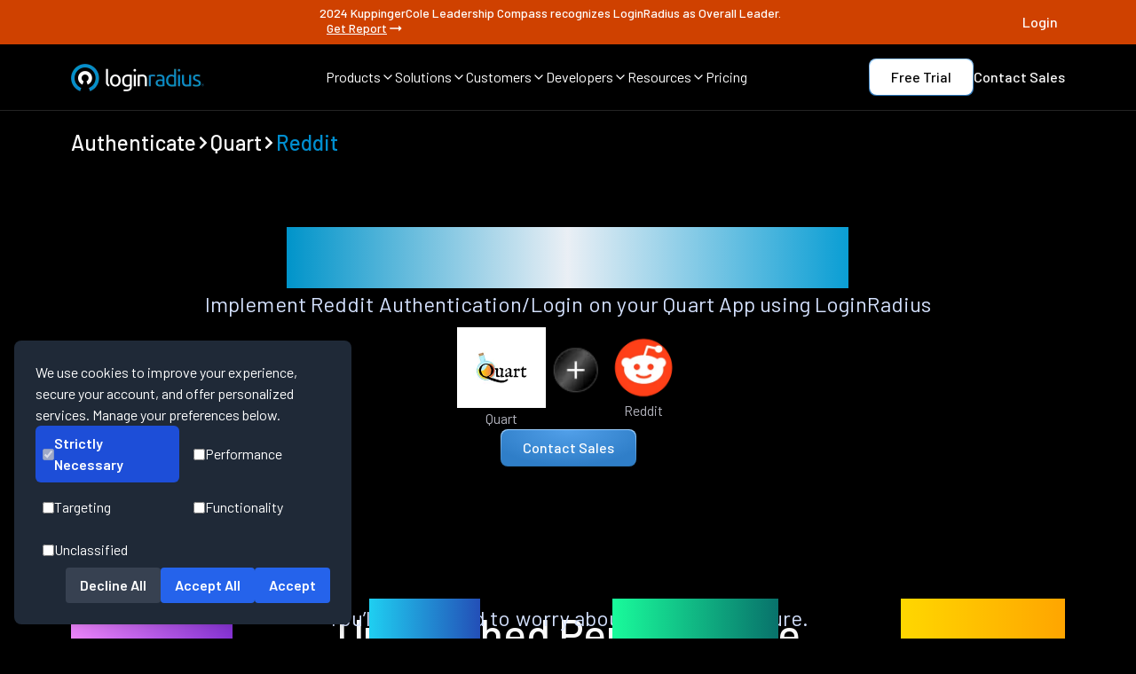

--- FILE ---
content_type: text/html
request_url: https://www.loginradius.com/authenticate/quart/reddit
body_size: 19434
content:
<!DOCTYPE html><html lang="en" class="dark __className_1a1853"><head><meta charSet="utf-8"/><meta name="viewport" content="width=device-width, initial-scale=1"/><meta name="viewport" content="width=device-width, initial-scale=1, maximum-scale=5"/><link rel="preload" href="/_next/static/media/1ba0a863e6af8aeb-s.p.woff2" as="font" crossorigin="" type="font/woff2"/><link rel="preload" href="/_next/static/media/60c9b95e8d9e49be-s.p.woff2" as="font" crossorigin="" type="font/woff2"/><link rel="preload" href="/_next/static/media/61d96c4884191721-s.p.woff2" as="font" crossorigin="" type="font/woff2"/><link rel="preload" href="/_next/static/media/6ad0344ed98ac2e9-s.p.woff2" as="font" crossorigin="" type="font/woff2"/><link rel="preload" href="/_next/static/media/727a5e5939c45715-s.p.woff2" as="font" crossorigin="" type="font/woff2"/><link rel="preload" href="/_next/static/media/b0bb26939bb40fdb-s.p.woff2" as="font" crossorigin="" type="font/woff2"/><link rel="preload" href="/_next/static/media/b3a76c66cf7d6d7d-s.p.woff2" as="font" crossorigin="" type="font/woff2"/><link rel="preload" href="/_next/static/media/cb8236635aff3c3e-s.p.woff2" as="font" crossorigin="" type="font/woff2"/><link rel="preload" href="/_next/static/media/da6e8409c2538de5-s.p.woff2" as="font" crossorigin="" type="font/woff2"/><link rel="preload" as="image" href="/assets/authentication-card/provider-images/reddit.webp" fetchPriority="high"/><link rel="stylesheet" href="/_next/static/css/692cdda64e497dac.css" data-precedence="next"/><link rel="stylesheet" href="/_next/static/css/c45113629c0038b6.css" data-precedence="next"/><link rel="stylesheet" href="/_next/static/css/9309d88176c6687e.css" data-precedence="next"/><link rel="preload" as="script" fetchPriority="low" href="/_next/static/chunks/webpack-9120cfe506b2fa6e.js"/><script src="/_next/static/chunks/fd9d1056-42a785fc31f94fdb.js" async=""></script><script src="/_next/static/chunks/52117-143b4671701af037.js" async=""></script><script src="/_next/static/chunks/main-app-82ab8f53fc5cd6ba.js" async=""></script><script src="/_next/static/chunks/795d4814-6c745fa9f142dfa8.js" async=""></script><script src="/_next/static/chunks/c15bf2b0-b55c5ee67294f108.js" async=""></script><script src="/_next/static/chunks/0e5ce63c-4722b4091fe9a74b.js" async=""></script><script src="/_next/static/chunks/8e1d74a4-0a3ae0c009b8ddfb.js" async=""></script><script src="/_next/static/chunks/0e762574-091249dedcb37a63.js" async=""></script><script src="/_next/static/chunks/72972-ee4eda71ba6dd2fb.js" async=""></script><script src="/_next/static/chunks/65878-b9408ffb37c089a7.js" async=""></script><script src="/_next/static/chunks/89296-48bf47f339e03d2c.js" async=""></script><script src="/_next/static/chunks/6137-03d2cd0024eec2f8.js" async=""></script><script src="/_next/static/chunks/68341-25b49058fdc647cc.js" async=""></script><script src="/_next/static/chunks/45935-b1d45d0fe8e05fca.js" async=""></script><script src="/_next/static/chunks/90609-af4b34b86097b136.js" async=""></script><script src="/_next/static/chunks/app/layout-788f781c766b77e1.js" async=""></script><script src="/_next/static/chunks/77744-0e021e00f999fae1.js" async=""></script><script src="/_next/static/chunks/50287-c6609d924919161a.js" async=""></script><script src="/_next/static/chunks/app/authenticate/%5Bplatform%5D/%5Bprovider%5D/page-e864310a67c1afb8.js" async=""></script><meta name="next-size-adjust"/><title>Reddit login on Quart app</title><meta name="description" content="Implement Reddit Authentication/Login on your Quart App using LoginRadius"/><meta name="keywords" content=""/><meta name="author" content="LoginRadius Team"/><meta name="publisher" content="LoginRadius"/><link rel="canonical" href="https://www.loginradius.com/authenticate/quart/reddit"/><meta name="robots" content="index, follow, max-image-preview:large"/><meta name="referrer" content="no-referrer-when-downgrade"/><meta name="application-name" content="LoginRadius"/><meta name="generator" content="Next.js"/><meta name="category" content="Technology"/><meta property="og:locale" content="en_US"/><meta property="og:site_name" content="LoginRadius"/><meta property="og:type" content="website"/><meta property="og:title" content="Reddit login on Quart app"/><meta property="og:description" content="Implement Reddit Authentication/Login on your Quart App using LoginRadius"/><meta property="og:url" content="https://www.loginradius.com/authenticate/quart/reddit"/><meta property="og:image" content="https://www.loginradius.com/assets/authentication-card/provider-images/reddit.webp"/><meta property="og:image:secure_url" content="https://www.loginradius.com/assets/authentication-card/provider-images/reddit.webp"/><meta property="og:image:width" content="1200"/><meta property="og:image:height" content="630"/><meta property="og:image:alt" content="Reddit login on Quart app"/><meta name="twitter:card" content="summary_large_image"/><meta name="twitter:site" content="@LoginRadius"/><meta name="twitter:creator" content="@LoginRadius"/><meta name="twitter:title" content="Reddit login on Quart app"/><meta name="twitter:description" content="Implement Reddit Authentication/Login on your Quart App using LoginRadius"/><meta name="twitter:image" content="https://www.loginradius.com/assets/authentication-card/provider-images/reddit.webp"/><meta name="twitter:image:alt" content="Reddit login on Quart app"/><meta name="google-site-verification" content="82mOyFwGR6V0DWaRSa66G72AjG_zHxL_Ie_APsk7oGw"/><meta name="format-detection" content="telephone=no, email=no, address=no"/><meta name="handheldfriendly" content="true"/><meta name="mobileoptimized" content="width"/><meta name="theme-color" content="#000000"/><meta name="color-scheme" content="light dark"/><meta http-equiv="X-UA-Compatible" content="IE=edge"/><meta http-equiv="Content-Type" content="text/html; charset=UTF-8"/><meta http-equiv="Content-Language" content="en"/><link rel="manifest" href="https://www.loginradius.com/manifest.json"/><link rel="icon" type="image/png" sizes="16x16" href="/_next/static/media/favicon.54c7a26f.webp"/><link rel="icon" type="image/png" sizes="32x32" href="/_next/static/media/favicon.54c7a26f.webp"/><link rel="icon" type="image/png" sizes="96x96" href="/_next/static/media/favicon.54c7a26f.webp"/><link rel="apple-touch-icon" sizes="180x180" href="/_next/static/media/favicon.54c7a26f.webp"/><meta name="msapplication-TileColor" content="#000000"/><script src="/_next/static/chunks/polyfills-42372ed130431b0a.js" noModule=""></script></head><body><noscript><iframe src="https://www.googletagmanager.com/ns.html?id=GTM-NZP2SZN" height="0" width="0" style="display:none;visibility:hidden"></iframe></noscript><section class="fixed top-0 z-50 bg-black w-full transition-transform duration-300 "><div class="flex flex-col md:flex-row gap-2 text-[12px] leading-[18px] p-[8px] text-white text-center bg-[#CF4100] justify-center w-full h-full items-center sm:text-[14px] sm:leading-[14px] font-medium "><div class="flex justify-between items-center max-w-[1440px] w-full lg:px-20 sm:px-10"><div></div><div style="display:ruby">2024 KuppingerCole Leadership Compass recognizes LoginRadius as Overall Leader.<a target="_self" class="flex gap-x-1 ml-[8px] items-center font-medium md:underline hover:font-bold transition duration-300" href="/resource/industryreport/analyst-report/kuppingercole-names-loginradius-top-ciam-platform-2024">Get Report<svg stroke="currentColor" fill="currentColor" stroke-width="0" viewBox="0 0 24 24" height="20" width="20" xmlns="http://www.w3.org/2000/svg"><path fill="none" d="M0 0h24v24H0z"></path><path d="M16.01 11H4v2h12.01v3L20 12l-3.99-4z"></path></svg></a></div><div><a target="_target" style="width:fit-content" class="" href="https://accounts.loginradius.com/auth.aspx?return_url=https://console.loginradius.com/login"><div style="border-radius:8px;font-size:16px;color:#fff;cursor:pointer;outline:none;position:relative;z-index:1;font-weight:500;overflow:hidden;transition:all 0.3s ease" class="relative group font-medium text-white text-lg transition-all duration-300 ease-out"><div class="flex gap-[4px] lineheight[16px] relative z-10"><span class="flex flex-col"><span class="h-fit ">Login</span><span class="relative w-full h-[1px]"></span></span></div><div style="background-color:#ffffff"></div></div></a></div></div></div><nav class="border-b border-[#242424] py-[16px] px-5 md:px-10 lg:px-20 mx-auto"><div class="w-full h-full flex items-center justify-between max-w-[1280px] mx-auto"><a href="/" class="w-[150px]"><img alt="LoginRadius Logo" loading="lazy" width="150" height="31" decoding="async" data-nimg="1" style="color:transparent" src="/_next/static/media/lr-logo.c33e0290.webp"/></a><div class="items-center justify-between gap-x-[24px] max-[1180px]:hidden flex"><div><div class="flex items-center gap-x-[4px] text-[16px] leading-[16px] font-[400] text-white hover:text-buttonHover cursor-pointer"><span>Products</span><span><svg xmlns="http://www.w3.org/2000/svg" width="16" height="16" viewBox="0 0 24 24" fill="none" stroke="currentColor" stroke-width="2" stroke-linecap="round" stroke-linejoin="round" class="lucide lucide-chevron-down"><path d="m6 9 6 6 6-6"></path></svg></span></div></div><div><div class="flex items-center gap-x-[4px] text-[16px] leading-[16px] font-[400] text-white hover:text-buttonHover cursor-pointer"><span>Solutions</span><span><svg xmlns="http://www.w3.org/2000/svg" width="16" height="16" viewBox="0 0 24 24" fill="none" stroke="currentColor" stroke-width="2" stroke-linecap="round" stroke-linejoin="round" class="lucide lucide-chevron-down"><path d="m6 9 6 6 6-6"></path></svg></span></div></div><div><div class="flex items-center gap-x-[4px] text-[16px] leading-[16px] font-[400] text-white hover:text-buttonHover cursor-pointer"><span>Customers</span><span><svg xmlns="http://www.w3.org/2000/svg" width="16" height="16" viewBox="0 0 24 24" fill="none" stroke="currentColor" stroke-width="2" stroke-linecap="round" stroke-linejoin="round" class="lucide lucide-chevron-down"><path d="m6 9 6 6 6-6"></path></svg></span></div></div><div><div class="flex items-center gap-x-[4px] text-[16px] leading-[16px] font-[400] text-white hover:text-buttonHover cursor-pointer"><span>Developers</span><span><svg xmlns="http://www.w3.org/2000/svg" width="16" height="16" viewBox="0 0 24 24" fill="none" stroke="currentColor" stroke-width="2" stroke-linecap="round" stroke-linejoin="round" class="lucide lucide-chevron-down"><path d="m6 9 6 6 6-6"></path></svg></span></div></div><div><div class="flex items-center gap-x-[4px] text-[16px] leading-[16px] font-[400] text-white hover:text-buttonHover cursor-pointer"><span>Resources</span><span><svg xmlns="http://www.w3.org/2000/svg" width="16" height="16" viewBox="0 0 24 24" fill="none" stroke="currentColor" stroke-width="2" stroke-linecap="round" stroke-linejoin="round" class="lucide lucide-chevron-down"><path d="m6 9 6 6 6-6"></path></svg></span></div></div><div><a href="/pricing" class="flex items-center gap-x-[4px] text-[16px] leading-[16px] font-[400] text-white hover:text-buttonHover cursor-pointer"><span>Pricing</span></a></div></div><div class="items-center justify-between gap-x-[16px] gap-y-2 max-[1180px]:hidden flex"><a target="_target" style="border-radius:8px;padding:1px;background:linear-gradient(360deg, #2974B8 0%, #9DD0FF 100%);display:inline-block;width:fit-content" class="" href="https://accounts.loginradius.com/auth.aspx?return_url=https://console.loginradius.com/login&amp;action=register&amp;utm_source=nav-bar"><div style="background-color:white;background-image:none;border-radius:8px;font-size:16px;color:black;text-align:center;cursor:pointer;outline:none;position:relative;z-index:1;font-weight:500;overflow:hidden;padding:6px 24px;transition:all 0.3s ease;width:fit-content" class="relative group font-medium text-white text-lg transition-all duration-300 ease-out"><div class="flex gap-[4px] lineheight[16px] relative z-10"><span class="flex flex-col"><span class="h-fit ">Free Trial</span></span></div><div style="position:absolute;inset:0;opacity:0;transition:opacity 0.8s ease;border-radius:8px;background:radial-gradient(51.29% 51.29% at 48.71% 100%, rgba(255, 255, 255, 0.6) 0%, rgba(0, 142, 207, 0.6) 100%);z-index:0;width:fit-content"></div></div></a><a target="_self" style="width:fit-content" class="" href="https://www.loginradius.com/contact-us?utm_source=nav-bar"><div style="border-radius:8px;font-size:16px;color:#fff;cursor:pointer;outline:none;position:relative;z-index:1;font-weight:500;overflow:hidden;transition:all 0.3s ease" class="relative group font-medium text-white text-lg transition-all duration-300 ease-out"><div class="flex gap-[4px] lineheight[16px] relative z-10"><span class="flex flex-col"><span class="h-fit ">Contact Sales</span><span class="relative w-full h-[1px]"></span></span></div><div style="background-color:#ffffff"></div></div></a></div><div class="hidden max-[1180px]:flex space-x-1 items-center"><a aria-label="LoginRadius Login" class="p-[8px] bg-[#222325] rounded mr-[8px]" href="https://accounts.loginradius.com/auth.aspx?return_url=https://console.loginradius.com/login"><svg width="24" height="24" viewBox="0 0 24 24" fill="none" xmlns="http://www.w3.org/2000/svg"><path d="M18.998 21V19C18.998 17.9391 18.5766 16.9217 17.8265 16.1716C17.0763 15.4214 16.0589 15 14.998 15H8.99805C7.93718 15 6.91977 15.4214 6.16962 16.1716C5.41947 16.9217 4.99805 17.9391 4.99805 19V21" stroke="white" stroke-width="1.5" stroke-linecap="round" stroke-linejoin="round"></path><path d="M11.998 11C14.2072 11 15.998 9.20914 15.998 7C15.998 4.79086 14.2072 3 11.998 3C9.78891 3 7.99805 4.79086 7.99805 7C7.99805 9.20914 9.78891 11 11.998 11Z" stroke="white" stroke-width="1.5" stroke-linecap="round" stroke-linejoin="round"></path></svg></a><div class="p-[8px] bg-[#222325] rounded "><svg width="24" height="24" viewBox="0 0 24 24" fill="none" xmlns="http://www.w3.org/2000/svg"><path d="M3 6H21" stroke="white" stroke-width="1.5" stroke-linecap="round" stroke-linejoin="round"></path><path d="M3 12H21" stroke="white" stroke-width="1.5" stroke-linecap="round" stroke-linejoin="round"></path><path d="M3 18H21" stroke="white" stroke-width="1.5" stroke-linecap="round" stroke-linejoin="round"></path></svg></div></div></div></nav><div class="md:hidden flex flex-col fixed overflow-hidden justify-between w-full z-[999] bg-custom-blackCardGradient overflow-y-auto" style="display:none;height:0px"><ul class="flex flex-col items-start bg-transparent"><li class="py-3 w-full flex px-4 items-center justify-between space-x-2 text-white hover:text-buttonHover h-[60px]"><span class="text-[20px] leading-[20px]  font-[400]">Products</span><svg stroke="currentColor" fill="currentColor" stroke-width="0" viewBox="0 0 320 512" class="text-[10px]" height="1em" width="1em" xmlns="http://www.w3.org/2000/svg"><path d="M285.476 272.971L91.132 467.314c-9.373 9.373-24.569 9.373-33.941 0l-22.667-22.667c-9.357-9.357-9.375-24.522-.04-33.901L188.505 256 34.484 101.255c-9.335-9.379-9.317-24.544.04-33.901l22.667-22.667c9.373-9.373 24.569-9.373 33.941 0L285.475 239.03c9.373 9.372 9.373 24.568.001 33.941z"></path></svg></li><li class="py-3 w-full flex px-4 items-center justify-between space-x-2 text-white hover:text-buttonHover h-[60px]"><span class="text-[20px] leading-[20px]  font-[400]">Solutions</span><svg stroke="currentColor" fill="currentColor" stroke-width="0" viewBox="0 0 320 512" class="text-[10px]" height="1em" width="1em" xmlns="http://www.w3.org/2000/svg"><path d="M285.476 272.971L91.132 467.314c-9.373 9.373-24.569 9.373-33.941 0l-22.667-22.667c-9.357-9.357-9.375-24.522-.04-33.901L188.505 256 34.484 101.255c-9.335-9.379-9.317-24.544.04-33.901l22.667-22.667c9.373-9.373 24.569-9.373 33.941 0L285.475 239.03c9.373 9.372 9.373 24.568.001 33.941z"></path></svg></li><li class="py-3 w-full flex px-4 items-center justify-between space-x-2 text-white hover:text-buttonHover h-[60px]"><span class="text-[20px] leading-[20px]  font-[400]">Customers</span><svg stroke="currentColor" fill="currentColor" stroke-width="0" viewBox="0 0 320 512" class="text-[10px]" height="1em" width="1em" xmlns="http://www.w3.org/2000/svg"><path d="M285.476 272.971L91.132 467.314c-9.373 9.373-24.569 9.373-33.941 0l-22.667-22.667c-9.357-9.357-9.375-24.522-.04-33.901L188.505 256 34.484 101.255c-9.335-9.379-9.317-24.544.04-33.901l22.667-22.667c9.373-9.373 24.569-9.373 33.941 0L285.475 239.03c9.373 9.372 9.373 24.568.001 33.941z"></path></svg></li><li class="py-3 w-full flex px-4 items-center justify-between space-x-2 text-white hover:text-buttonHover h-[60px]"><span class="text-[20px] leading-[20px]  font-[400]">Developers</span><svg stroke="currentColor" fill="currentColor" stroke-width="0" viewBox="0 0 320 512" class="text-[10px]" height="1em" width="1em" xmlns="http://www.w3.org/2000/svg"><path d="M285.476 272.971L91.132 467.314c-9.373 9.373-24.569 9.373-33.941 0l-22.667-22.667c-9.357-9.357-9.375-24.522-.04-33.901L188.505 256 34.484 101.255c-9.335-9.379-9.317-24.544.04-33.901l22.667-22.667c9.373-9.373 24.569-9.373 33.941 0L285.475 239.03c9.373 9.372 9.373 24.568.001 33.941z"></path></svg></li><li class="py-3 w-full flex px-4 items-center justify-between space-x-2 text-white hover:text-buttonHover h-[60px]"><span class="text-[20px] leading-[20px]  font-[400]">Resources</span><svg stroke="currentColor" fill="currentColor" stroke-width="0" viewBox="0 0 320 512" class="text-[10px]" height="1em" width="1em" xmlns="http://www.w3.org/2000/svg"><path d="M285.476 272.971L91.132 467.314c-9.373 9.373-24.569 9.373-33.941 0l-22.667-22.667c-9.357-9.357-9.375-24.522-.04-33.901L188.505 256 34.484 101.255c-9.335-9.379-9.317-24.544.04-33.901l22.667-22.667c9.373-9.373 24.569-9.373 33.941 0L285.475 239.03c9.373 9.372 9.373 24.568.001 33.941z"></path></svg></li><li class="py-3 w-full flex px-4 items-center justify-between space-x-2 text-white hover:text-buttonHover h-[60px]"><a href="/pricing" class="text-white text-[20px] leading-[20px]  font-[400] hover:text-buttonHover">Pricing</a><svg stroke="currentColor" fill="currentColor" stroke-width="0" viewBox="0 0 320 512" class="text-[10px]" height="1em" width="1em" xmlns="http://www.w3.org/2000/svg"><path d="M285.476 272.971L91.132 467.314c-9.373 9.373-24.569 9.373-33.941 0l-22.667-22.667c-9.357-9.357-9.375-24.522-.04-33.901L188.505 256 34.484 101.255c-9.335-9.379-9.317-24.544.04-33.901l22.667-22.667c9.373-9.373 24.569-9.373 33.941 0L285.475 239.03c9.373 9.372 9.373 24.568.001 33.941z"></path></svg></li><div class="w-full overflow-y-auto" style="transform:translateX(100%)"></div></ul></div></section><main class="main-content pt-[105px]"><div><script type="application/ld+json">{"@context":"https://schema.org","@graph":[{"@type":"BreadcrumbList","@id":"https://www.loginradius.com/authenticate/quart/reddit#breadcrumblist","itemListElement":[{"@type":"ListItem","@id":"https://www.loginradius.com/#listItem","position":1,"item":{"@type":"WebPage","@id":"https://www.loginradius.com/","name":"Home","description":"LoginRadius is a customer identity solution that manages user authentication, identity verification, social login, SSO, login security & more.","url":"https://www.loginradius.com/"},"nextItem":"https://www.loginradius.com/authenticate/quart/reddit#listItem"}]},{"@type":"Organization","@id":"https://www.loginradius.com/#organization","name":"LoginRadius","url":"https://www.loginradius.com/","logo":{"@type":"ImageObject","url":"/_next/static/media/lr-logo-icon.7153be32.webp","@id":"https://www.loginradius.com/#organizationLogo","width":1200,"height":246},"image":{"@id":"https://www.loginradius.com/#organizationLogo"},"address":{"@type":"PostalAddress","streetAddress":"102 - 1087 West Cordova Street","addressLocality":"Vancouver","addressRegion":"BC","postalCode":"V6C 3T5","addressCountry":"Canada"},"sameAs":["https://www.facebook.com/LoginRadius","https://twitter.com/LoginRadius","https://www.linkedin.com/company/loginradius","https://github.com/LoginRadius"]},{"@type":"WebSite","@id":"https://www.loginradius.com/#website","url":"https://www.loginradius.com/","name":"LoginRadius","description":"Start With Identity, Go Anywhere","inLanguage":"en-US","publisher":{"@id":"https://www.loginradius.com/#organization"}},{"@type":"WebPage","@id":"https://www.loginradius.com/authenticate/quart/reddit#webpage","url":"https://www.loginradius.com/authenticate/quart/reddit","name":"Reddit login on Quart app","description":"Implement Reddit Authentication/Login on your Quart App using LoginRadius","inLanguage":"en-US","isPartOf":{"@id":"https://www.loginradius.com/#website"},"breadcrumb":{"@id":"https://www.loginradius.com/authenticate/quart/reddit#breadcrumblist"}}]}</script><div class="max-w-[1440px] mx-auto w-full px-5 md:px-10 lg:px-20 pt-10 flex items-center gap-1"><a class="flex items-center gap-1" href="/authenticate"><h5 class="text-[18px] leading-[21.6px]
md:text-[24px] md:leading-[28.8px]
lg:text-[24px] lg:leading-[31.2px] font-medium text-left underline-offset-auto decoration-skip-ink h5-new  undefined">Authenticate</h5></a><svg stroke="currentColor" fill="currentColor" stroke-width="0" viewBox="0 0 320 512" height="1em" width="1em" xmlns="http://www.w3.org/2000/svg"><path d="M285.476 272.971L91.132 467.314c-9.373 9.373-24.569 9.373-33.941 0l-22.667-22.667c-9.357-9.357-9.375-24.522-.04-33.901L188.505 256 34.484 101.255c-9.335-9.379-9.317-24.544.04-33.901l22.667-22.667c9.373-9.373 24.569-9.373 33.941 0L285.475 239.03c9.373 9.372 9.373 24.568.001 33.941z"></path></svg><a class="flex items-center gap-1" href="/authenticate/quart"><h5 class="text-[18px] leading-[21.6px]
md:text-[24px] md:leading-[28.8px]
lg:text-[24px] lg:leading-[31.2px] font-medium text-left underline-offset-auto decoration-skip-ink h5-new  ">Quart</h5></a><svg stroke="currentColor" fill="currentColor" stroke-width="0" viewBox="0 0 320 512" height="1em" width="1em" xmlns="http://www.w3.org/2000/svg"><path d="M285.476 272.971L91.132 467.314c-9.373 9.373-24.569 9.373-33.941 0l-22.667-22.667c-9.357-9.357-9.375-24.522-.04-33.901L188.505 256 34.484 101.255c-9.335-9.379-9.317-24.544.04-33.901l22.667-22.667c9.373-9.373 24.569-9.373 33.941 0L285.475 239.03c9.373 9.372 9.373 24.568.001 33.941z"></path></svg><div class="flex items-center gap-1"><h5 class="text-[18px] leading-[21.6px]
md:text-[24px] md:leading-[28.8px]
lg:text-[24px] lg:leading-[31.2px] font-medium text-left underline-offset-auto decoration-skip-ink h5-new  text-[#008ECF]">Reddit</h5></div></div><div class="max-w-[1440px] mx-auto flex flex-col items-center px-5 md:px-10 lg:px-20 py-20"><div class="flex flex-col md:gap-[32px] text-center items-center"><h1 class="text-[32px] leading-[1.2]
md:text-[48px] md:leading-[1.2]
lg:text-[57.6px] lg:leading-[1.2]
text-transparent bg-clip-text bg-gradient-to-r from-[#0094CA] via-[#eaeff5] to-[#0A9ED4]
font-medium h1-new  break-words ">Reddit login on Quart app</h1><div class="flex flex-col"><div class=" font-[400] text-[16px] sm:text-[24px] text-[#D5E2FF] leading-[24px] sm:leading-[36px] text-center tracking-[0.25%]"><span class="text-[18px] block leading-[27px] md:text-[24px] md:leading-[36px] lg:text-[24px] lg:leading-[36px] font-normal tracking-[0.004em] mb-[8px] text-textGray underline-offset-auto decoration-skip-ink body1 ">Implement Reddit Authentication/Login on your Quart App using LoginRadius</span></div></div></div><div class="flex flex-col gap-20 items-center"><div class="flex max-sm:flex-col gap-10 items-center"><div class="flex flex-col gap-3 justify-center items-center"><img alt="Quart" loading="lazy" width="100" height="80" decoding="async" data-nimg="1" style="color:transparent" src="/assets/authentication-card/platform-images/quart.webp"/><span class="text-[16px] block undefined leading-[24px] md:text-[16px] md:leading-[24px] lg:text-[16px] lg:leading-[24px] font-normal tracking-[0.0025em] text-textGray1 underline-offset-auto decoration-skip-ink body3 text-left">Quart</span></div><img alt="plus" loading="lazy" width="70" height="70" decoding="async" data-nimg="1" style="color:transparent" src="/_next/static/media/plus.a3514678.webp"/><div class="flex flex-col gap-3 justify-center items-center"><img alt="Reddit" fetchPriority="high" width="80" height="80" decoding="async" data-nimg="1" style="color:transparent" src="/assets/authentication-card/provider-images/reddit.webp"/><span class="text-[16px] block undefined leading-[24px] md:text-[16px] md:leading-[24px] lg:text-[16px] lg:leading-[24px] font-normal tracking-[0.0025em] text-textGray1 underline-offset-auto decoration-skip-ink body3 text-left">Reddit</span></div></div><a target="_self" style="border-radius:8px;padding:1px;background:linear-gradient(360deg, #2974B8 0%, #9DD0FF 100%);display:inline-block" class="" href="/contact-us"><div style="background:radial-gradient(61.18% 100% at 49.64% 0%, #52A0E9 0%, #2F7EC8 100%);border-image-source:linear-gradient(360deg, #2974B8 0%, #9DD0FF 100%);border-image-slice:1;border-radius:8px;font-size:16px;color:#fff;text-align:center;cursor:pointer;outline:none;position:relative;z-index:1;font-weight:500;overflow:hidden;padding:6px 24px;transition:all 0.3s ease" class="relative group font-medium text-white text-lg transition-all duration-300 ease-out"><div class="flex gap-[4px] lineheight[16px] relative z-10"><span class="flex flex-col"><span class="h-fit ">Contact Sales</span></span></div><div style="position:absolute;inset:0;opacity:0;transition:opacity 0.8s ease;border-radius:8px;background:radial-gradient(51.29% 51.29% at 48.71% 100%, rgba(255, 255, 255, 0.6) 0%, rgba(0, 142, 207, 0.6) 100%);z-index:0"></div></div></a></div></div><div class="flex w-full  max-w-[1440px] mx-auto flex-col gap-[80px] px-5 md:px-10 lg:px-20 my-[80px]"><h2 class="md:mx-auto text-center text-[28px] leading-[33.6px]
md:text-[40px] md:leading-[48px]
lg:text-[48px] lg:leading-[57.6px] font-medium color-white tracking-[-0.005em] decoration-skip-ink h2-new">Unmatched Performance</h2><div class="flex flex-col -mt-16 -mb-12"><div class=" font-[400] text-[16px] sm:text-[24px] text-[#D5E2FF] leading-[24px] sm:leading-[36px] text-center tracking-[0.25%]"><span class="text-[18px] block leading-[27px] md:text-[24px] md:leading-[36px] lg:text-[24px] lg:leading-[36px] font-normal tracking-[0.004em] mb-[8px] text-textGray underline-offset-auto decoration-skip-ink body1 ">You’ll never need to worry about the infrastructure.</span></div></div><div class="flex flex-col lg:flex-row w-full justify-between gap-y-9 lg:gap-y-0"><div class="flex flex-col gap-[24px] items-center lg:items-start justify-start"><div class="text-4xl sm:text-[80px]  sm:leading-[80px] font-[500] text-transparent bg-clip-text" style="background-image:linear-gradient(to right, #F087FF, #8834D8)">1.5B+</div><p class="sm:text-2xl text-[#93B4FF] md:mx-auto leading-[24px]"><span class="text-[18px] block leading-[27px] md:text-[24px] md:leading-[36px] lg:text-[24px] lg:leading-[36px] font-normal tracking-[0.004em] mb-[8px] text-textGray underline-offset-auto decoration-skip-ink body1 ">Identities Secured</span></p></div><div class="flex flex-col gap-[24px] items-center lg:items-start justify-start"><div class="text-4xl sm:text-[80px]  sm:leading-[80px] font-[500] text-transparent bg-clip-text" style="background-image:linear-gradient(to right, #1FCFF1, #234FB7)">28+</div><p class="sm:text-2xl text-[#93B4FF] md:mx-auto leading-[24px]"><span class="text-[18px] block leading-[27px] md:text-[24px] md:leading-[36px] lg:text-[24px] lg:leading-[36px] font-normal tracking-[0.004em] mb-[8px] text-textGray underline-offset-auto decoration-skip-ink body1 ">Data Centers</span></p></div><div class="flex flex-col gap-[24px] items-center lg:items-start justify-start"><div class="text-4xl sm:text-[80px]  sm:leading-[80px] font-[500] text-transparent bg-clip-text" style="background-image:linear-gradient(to right, #19FB9B, #08726B)">100%</div><p class="sm:text-2xl text-[#93B4FF] md:mx-auto leading-[24px]"><span class="text-[18px] block leading-[27px] md:text-[24px] md:leading-[36px] lg:text-[24px] lg:leading-[36px] font-normal tracking-[0.004em] mb-[8px] text-textGray underline-offset-auto decoration-skip-ink body1 ">Uptime</span></p></div><div class="flex flex-col gap-[24px] items-center lg:items-start justify-start"><div class="text-4xl sm:text-[80px]  sm:leading-[80px] font-[500] text-transparent bg-clip-text" style="background-image:linear-gradient(to right, #FFD700, #FFA500)">200K</div><p class="sm:text-2xl text-[#93B4FF] md:mx-auto leading-[24px]"><span class="text-[18px] block leading-[27px] md:text-[24px] md:leading-[36px] lg:text-[24px] lg:leading-[36px] font-normal tracking-[0.004em] mb-[8px] text-textGray underline-offset-auto decoration-skip-ink body1 ">RPS Scaling</span></p></div></div></div><section class="bg-black text-white gap-[80px] lg:py-[80px] lg:px-[80px] md:px-[40px] px-[20px] py-[80px] flex flex-col max-w-[1440px] mx-auto"><div class="bg-black text-white  flex flex-col  pt-0 flex flex-col max-w-[1280px] mx-auto"><div class="flex flex-col gap-10 items-center"><h2 class="text-center text-[28px] leading-[33.6px]
md:text-[40px] md:leading-[48px]
lg:text-[48px] lg:leading-[57.6px] font-medium color-white tracking-[-0.005em] decoration-skip-ink h2-new">Start Reddit Implementation Using LoginRadius Admin Console</h2></div><div class="justify-center items-center flex flex-col w-full"><div class="block w-full"><img alt="Descriptive Alt Text" loading="lazy" width="1200" height="600" decoding="async" data-nimg="1" class="w-full h-auto object-cover" style="color:transparent" src="/assets/feature/SP.webp"/></div></div></div></section><section class="flex flex-col gap-[80px] py-[80px] w-full max-w-[1440px] lg:px-20 sm:px-10 px-5 justify-center items-center mx-auto"><div class="w-full flex flex-col justify-center items-center bg-black gap-[40px]"><h2 class="text-center text-[28px] leading-[33.6px]
md:text-[40px] md:leading-[48px]
lg:text-[48px] lg:leading-[57.6px] font-medium color-white tracking-[-0.005em] decoration-skip-ink h2-new">Trusted by Developers</h2><div class="w-full flex flex-col justify-center items-center bg-black "><span class="text-[18px] block leading-[27px] md:text-[24px] md:leading-[36px] lg:text-[24px] lg:leading-[36px] font-normal tracking-[0.004em] mb-[8px] text-textGray underline-offset-auto decoration-skip-ink body1 text-center">From Startups to Fortune 500 Companies</span></div></div><div class="flex flex-wrap flex-row w-full gap-x-[40px] items-center justify-around gap-y-[60px] lg:gap-y-0 md:justify-between "><img alt="Tech Logo 1" loading="lazy" width="110" height="48" decoding="async" data-nimg="1" class="cursor-pointer h-auto" style="color:transparent" src="/_next/static/media/ae.d3ccdafa.webp"/><img alt="Tech Logo 2" loading="lazy" width="110" height="48" decoding="async" data-nimg="1" class="cursor-pointer h-auto" style="color:transparent" src="/_next/static/media/cbcnews.c959b959.webp"/><img alt="Tech Logo 3" loading="lazy" width="110" height="40" decoding="async" data-nimg="1" class="cursor-pointer h-auto" style="color:transparent" src="/_next/static/media/surrey.d3adaaef.webp"/><img alt="Tech Logo 4" loading="lazy" width="110" height="46" decoding="async" data-nimg="1" class="cursor-pointer h-auto" style="color:transparent" src="/_next/static/media/avista.247c95d1.webp"/><img alt="Tech Logo 5" loading="lazy" width="110" height="50" decoding="async" data-nimg="1" class="cursor-pointer h-auto" style="color:transparent" src="/_next/static/media/ulta.82f298eb.webp"/><img alt="Tech Logo 6" loading="lazy" width="110" height="36" decoding="async" data-nimg="1" class="cursor-pointer h-auto" style="color:transparent" src="/_next/static/media/carnival.a56ee75a.webp"/><img alt="Tech Logo 7" loading="lazy" width="110" height="38" decoding="async" data-nimg="1" class="cursor-pointer h-auto" style="color:transparent" src="/_next/static/media/weather.42c1b6d6.webp"/><img alt="Tech Logo 8" loading="lazy" width="110" height="40" decoding="async" data-nimg="1" class="cursor-pointer h-auto" style="color:transparent" src="/_next/static/media/itvx.39a41811.webp"/></div></section><div class="max-w-[1440px] w-full mx-auto px-5 md:px-10 lg:px-20 py-20"><h4 class="text-left md:mx-auto mb-4 text-center text-[20px] leading-[24px]
md:text-[28px] md:leading-[33.6px]
lg:text-[30px] lg:leading-[36px] text-[#EEEEF0] underline-offset-auto decoration-skip-ink h4-new">Python Library</h4><div class="flex flex-col gap-5 items-center"><span class="text-[18px] block leading-[27px] md:text-[24px] md:leading-[36px] lg:text-[24px] lg:leading-[36px] font-normal tracking-[0.004em] mb-[8px] text-textGray underline-offset-auto decoration-skip-ink body1 text-center">This document contains information and examples regarding the LoginRadius Python SDK.</span><div class="flex flex-col sm:flex-row justify-center gap-[15px] lg:gap-x-[40px] items-center dual-button"><a target="_self" style="border-radius:8px;padding:1px;background:linear-gradient(360deg, #2974B8 0%, #9DD0FF 100%);display:inline-block" class="" href="/docs/deployment/sdk/web-sdk-libraries/python-library/"><div style="background:radial-gradient(61.18% 100% at 49.64% 0%, #52A0E9 0%, #2F7EC8 100%);border-image-source:linear-gradient(360deg, #2974B8 0%, #9DD0FF 100%);border-image-slice:1;border-radius:8px;font-size:16px;color:#fff;text-align:center;cursor:pointer;outline:none;position:relative;z-index:1;font-weight:500;overflow:hidden;padding:6px 24px;transition:all 0.3s ease" class="relative group font-medium text-white text-lg transition-all duration-300 ease-out"><div class="flex gap-[4px] lineheight[16px] relative z-10"><span class="flex flex-col"><span class="h-fit ">Python Library</span></span></div><div style="position:absolute;inset:0;opacity:0;transition:opacity 0.8s ease;border-radius:8px;background:radial-gradient(51.29% 51.29% at 48.71% 100%, rgba(255, 255, 255, 0.6) 0%, rgba(0, 142, 207, 0.6) 100%);z-index:0"></div></div></a><a target="_self" style="width:fit-content" class="" href="/authenticate"><div style="border-radius:8px;font-size:16px;color:#fff;cursor:pointer;outline:none;position:relative;z-index:1;font-weight:500;overflow:hidden;transition:all 0.3s ease" class="relative group font-medium text-white text-lg transition-all duration-300 ease-out"><div class="flex gap-[4px] lineheight[16px] relative z-10"><span class="flex flex-col"><span class="h-fit ">Choose another platform</span><span class="relative w-full h-[1px]"></span></span></div><div style="background-color:#ffffff"></div></div></a></div></div></div><section class="undefined?undefined:&#x27;bg-black text-white&#x27; flex flex-col gap-[80px] px-[20px] max-md:px-5 md:px-10 lg:px-20 py-[80px] max-w-[1440px] mx-auto"><div class="bg-black text-white  flex flex-col  pt-0 flex flex-col max-w-[1280px] mx-auto"><div class="flex flex-col gap-10 items-center"><h2 class="text-center text-[28px] leading-[33.6px]
md:text-[40px] md:leading-[48px]
lg:text-[48px] lg:leading-[57.6px] font-medium color-white tracking-[-0.005em] decoration-skip-ink h2-new">You might also be interested in</h2><span class="text-[18px] block leading-[27px] md:text-[24px] md:leading-[36px] lg:text-[24px] lg:leading-[36px] font-normal tracking-[0.004em] mb-[8px] text-textGray underline-offset-auto decoration-skip-ink body1 text-center">Reddit on other apps</span></div></div><div class="grid sm:grid-cols-1 md:grid-cols-2 lg:container mx-auto flex flex-col ml-custom-left mr-custom-right  grid grid-cols-1 sm:grid-cols-2 md:grid-cols-2 lg:grid-cols-4 gap-5  lg:gap-10"><div class="group relative h-full rounded-[16px] overflow-visible cursor-pointer"><div class="absolute -inset-[2px] rounded-[16px] opacity-0 group-hover:opacity-100 transition-opacity duration-300" style="border:2px solid transparent;border-radius:16px;background-image:linear-gradient(#181818, #181818), linear-gradient(89.61deg, #0094CA -7.29%, #A4D0FF 32.92%, #FBF2FF 64.28%, #0A9ED4 91.57%);background-origin:border-box;background-clip:padding-box, border-box"></div><div class="flex flex-col gap-[16px] bg-gradient-to-b from-[#181818] to-[#0F0F0F] rounded-[16px] p-[24px] border border-transparent [border-image-source:linear-gradient(141.15deg,_rgba(255,_255,_255,_0.102)_-16.83%,_rgba(29,_29,_29,_0.34)_98.47%)] [border-image-slice:1]" style="clip-path:inset(0 round 16px)"><img alt="Lithium" loading="lazy" width="65" height="65" decoding="async" data-nimg="1" style="color:transparent;object-fit:cover" src="/assets/authentication-card/platform-images/lithium.webp"/><h4 class="text-left undefined text-[20px] leading-[24px]
md:text-[28px] md:leading-[33.6px]
lg:text-[30px] lg:leading-[36px] text-[#EEEEF0] underline-offset-auto decoration-skip-ink h4-new">Reddit with Lithium</h4><span class="text-[16px] block undefined leading-[24px] md:text-[16px] md:leading-[24px] lg:text-[16px] lg:leading-[24px] font-normal tracking-[0.0025em] text-textGray1 underline-offset-auto decoration-skip-ink body3 text-left"></span><div class="w-fit mt-[8px]"><a target="_self" style="width:fit-content" class="" href="/authenticate/lithium/reddit"><div style="border-radius:8px;font-size:16px;color:#fff;cursor:pointer;outline:none;position:relative;z-index:1;font-weight:500;overflow:hidden;transition:all 0.3s ease" class="relative group font-medium text-white text-lg transition-all duration-300 ease-out"><div class="flex gap-[4px] lineheight[16px] relative z-10"><span class="flex flex-col"><span class="h-fit "></span><span class="relative w-full h-[1px]"></span></span><span><svg stroke="currentColor" fill="currentColor" stroke-width="0" viewBox="0 0 24 24" height="1.8em" width="1.8em" xmlns="http://www.w3.org/2000/svg"><path fill="none" d="M0 0h24v24H0z"></path><path d="M16.01 11H4v2h12.01v3L20 12l-3.99-4z"></path></svg></span></div><div style="background-color:#ffffff"></div></div></a></div></div></div><div class="group relative h-full rounded-[16px] overflow-visible cursor-pointer"><div class="absolute -inset-[2px] rounded-[16px] opacity-0 group-hover:opacity-100 transition-opacity duration-300" style="border:2px solid transparent;border-radius:16px;background-image:linear-gradient(#181818, #181818), linear-gradient(89.61deg, #0094CA -7.29%, #A4D0FF 32.92%, #FBF2FF 64.28%, #0A9ED4 91.57%);background-origin:border-box;background-clip:padding-box, border-box"></div><div class="flex flex-col gap-[16px] bg-gradient-to-b from-[#181818] to-[#0F0F0F] rounded-[16px] p-[24px] border border-transparent [border-image-source:linear-gradient(141.15deg,_rgba(255,_255,_255,_0.102)_-16.83%,_rgba(29,_29,_29,_0.34)_98.47%)] [border-image-slice:1]" style="clip-path:inset(0 round 16px)"><img alt="TurboGears" loading="lazy" width="65" height="65" decoding="async" data-nimg="1" style="color:transparent;object-fit:cover" src="/assets/authentication-card/platform-images/turbogears.webp"/><h4 class="text-left undefined text-[20px] leading-[24px]
md:text-[28px] md:leading-[33.6px]
lg:text-[30px] lg:leading-[36px] text-[#EEEEF0] underline-offset-auto decoration-skip-ink h4-new">Reddit with TurboGears</h4><span class="text-[16px] block undefined leading-[24px] md:text-[16px] md:leading-[24px] lg:text-[16px] lg:leading-[24px] font-normal tracking-[0.0025em] text-textGray1 underline-offset-auto decoration-skip-ink body3 text-left"></span><div class="w-fit mt-[8px]"><a target="_self" style="width:fit-content" class="" href="/authenticate/turbogears/reddit"><div style="border-radius:8px;font-size:16px;color:#fff;cursor:pointer;outline:none;position:relative;z-index:1;font-weight:500;overflow:hidden;transition:all 0.3s ease" class="relative group font-medium text-white text-lg transition-all duration-300 ease-out"><div class="flex gap-[4px] lineheight[16px] relative z-10"><span class="flex flex-col"><span class="h-fit "></span><span class="relative w-full h-[1px]"></span></span><span><svg stroke="currentColor" fill="currentColor" stroke-width="0" viewBox="0 0 24 24" height="1.8em" width="1.8em" xmlns="http://www.w3.org/2000/svg"><path fill="none" d="M0 0h24v24H0z"></path><path d="M16.01 11H4v2h12.01v3L20 12l-3.99-4z"></path></svg></span></div><div style="background-color:#ffffff"></div></div></a></div></div></div><div class="group relative h-full rounded-[16px] overflow-visible cursor-pointer"><div class="absolute -inset-[2px] rounded-[16px] opacity-0 group-hover:opacity-100 transition-opacity duration-300" style="border:2px solid transparent;border-radius:16px;background-image:linear-gradient(#181818, #181818), linear-gradient(89.61deg, #0094CA -7.29%, #A4D0FF 32.92%, #FBF2FF 64.28%, #0A9ED4 91.57%);background-origin:border-box;background-clip:padding-box, border-box"></div><div class="flex flex-col gap-[16px] bg-gradient-to-b from-[#181818] to-[#0F0F0F] rounded-[16px] p-[24px] border border-transparent [border-image-source:linear-gradient(141.15deg,_rgba(255,_255,_255,_0.102)_-16.83%,_rgba(29,_29,_29,_0.34)_98.47%)] [border-image-slice:1]" style="clip-path:inset(0 round 16px)"><img alt="Trailblazer (Ruby)" loading="lazy" width="65" height="65" decoding="async" data-nimg="1" style="color:transparent;object-fit:cover" src="/assets/authentication-card/platform-images/trailblazer-ruby.webp"/><h4 class="text-left undefined text-[20px] leading-[24px]
md:text-[28px] md:leading-[33.6px]
lg:text-[30px] lg:leading-[36px] text-[#EEEEF0] underline-offset-auto decoration-skip-ink h4-new">Reddit with Trailblazer (Ruby)</h4><span class="text-[16px] block undefined leading-[24px] md:text-[16px] md:leading-[24px] lg:text-[16px] lg:leading-[24px] font-normal tracking-[0.0025em] text-textGray1 underline-offset-auto decoration-skip-ink body3 text-left"></span><div class="w-fit mt-[8px]"><a target="_self" style="width:fit-content" class="" href="/authenticate/trailblazer-ruby/reddit"><div style="border-radius:8px;font-size:16px;color:#fff;cursor:pointer;outline:none;position:relative;z-index:1;font-weight:500;overflow:hidden;transition:all 0.3s ease" class="relative group font-medium text-white text-lg transition-all duration-300 ease-out"><div class="flex gap-[4px] lineheight[16px] relative z-10"><span class="flex flex-col"><span class="h-fit "></span><span class="relative w-full h-[1px]"></span></span><span><svg stroke="currentColor" fill="currentColor" stroke-width="0" viewBox="0 0 24 24" height="1.8em" width="1.8em" xmlns="http://www.w3.org/2000/svg"><path fill="none" d="M0 0h24v24H0z"></path><path d="M16.01 11H4v2h12.01v3L20 12l-3.99-4z"></path></svg></span></div><div style="background-color:#ffffff"></div></div></a></div></div></div><div class="group relative h-full rounded-[16px] overflow-visible cursor-pointer"><div class="absolute -inset-[2px] rounded-[16px] opacity-0 group-hover:opacity-100 transition-opacity duration-300" style="border:2px solid transparent;border-radius:16px;background-image:linear-gradient(#181818, #181818), linear-gradient(89.61deg, #0094CA -7.29%, #A4D0FF 32.92%, #FBF2FF 64.28%, #0A9ED4 91.57%);background-origin:border-box;background-clip:padding-box, border-box"></div><div class="flex flex-col gap-[16px] bg-gradient-to-b from-[#181818] to-[#0F0F0F] rounded-[16px] p-[24px] border border-transparent [border-image-source:linear-gradient(141.15deg,_rgba(255,_255,_255,_0.102)_-16.83%,_rgba(29,_29,_29,_0.34)_98.47%)] [border-image-slice:1]" style="clip-path:inset(0 round 16px)"><img alt="Portofino" loading="lazy" width="65" height="65" decoding="async" data-nimg="1" style="color:transparent;object-fit:cover" src="/assets/authentication-card/platform-images/portofino.webp"/><h4 class="text-left undefined text-[20px] leading-[24px]
md:text-[28px] md:leading-[33.6px]
lg:text-[30px] lg:leading-[36px] text-[#EEEEF0] underline-offset-auto decoration-skip-ink h4-new">Reddit with Portofino</h4><span class="text-[16px] block undefined leading-[24px] md:text-[16px] md:leading-[24px] lg:text-[16px] lg:leading-[24px] font-normal tracking-[0.0025em] text-textGray1 underline-offset-auto decoration-skip-ink body3 text-left"></span><div class="w-fit mt-[8px]"><a target="_self" style="width:fit-content" class="" href="/authenticate/portofino/reddit"><div style="border-radius:8px;font-size:16px;color:#fff;cursor:pointer;outline:none;position:relative;z-index:1;font-weight:500;overflow:hidden;transition:all 0.3s ease" class="relative group font-medium text-white text-lg transition-all duration-300 ease-out"><div class="flex gap-[4px] lineheight[16px] relative z-10"><span class="flex flex-col"><span class="h-fit "></span><span class="relative w-full h-[1px]"></span></span><span><svg stroke="currentColor" fill="currentColor" stroke-width="0" viewBox="0 0 24 24" height="1.8em" width="1.8em" xmlns="http://www.w3.org/2000/svg"><path fill="none" d="M0 0h24v24H0z"></path><path d="M16.01 11H4v2h12.01v3L20 12l-3.99-4z"></path></svg></span></div><div style="background-color:#ffffff"></div></div></a></div></div></div></div></section><section class="undefined?undefined:&#x27;bg-black text-white&#x27; flex flex-col gap-[80px] px-[20px] max-md:px-5 md:px-10 lg:px-20 py-[80px] max-w-[1440px] mx-auto"><div class="bg-black text-white  flex flex-col  pt-0 flex flex-col max-w-[1280px] mx-auto"><div class="flex flex-col gap-10 items-center"><span class="text-[18px] block leading-[27px] md:text-[24px] md:leading-[36px] lg:text-[24px] lg:leading-[36px] font-normal tracking-[0.004em] mb-[8px] text-textGray underline-offset-auto decoration-skip-ink body1 text-center">Other social logins for your Quart apps</span></div></div><div class="grid sm:grid-cols-1 md:grid-cols-2 lg:container mx-auto flex flex-col ml-custom-left mr-custom-right  grid grid-cols-1 sm:grid-cols-2 md:grid-cols-2 lg:grid-cols-4 gap-5  lg:gap-10"><div class="group relative h-full rounded-[16px] overflow-visible cursor-pointer"><div class="absolute -inset-[2px] rounded-[16px] opacity-0 group-hover:opacity-100 transition-opacity duration-300" style="border:2px solid transparent;border-radius:16px;background-image:linear-gradient(#181818, #181818), linear-gradient(89.61deg, #0094CA -7.29%, #A4D0FF 32.92%, #FBF2FF 64.28%, #0A9ED4 91.57%);background-origin:border-box;background-clip:padding-box, border-box"></div><div class="flex flex-col gap-[16px] bg-gradient-to-b from-[#181818] to-[#0F0F0F] rounded-[16px] p-[24px] border border-transparent [border-image-source:linear-gradient(141.15deg,_rgba(255,_255,_255,_0.102)_-16.83%,_rgba(29,_29,_29,_0.34)_98.47%)] [border-image-slice:1]" style="clip-path:inset(0 round 16px)"><img alt="Formstack" loading="lazy" width="65" height="65" decoding="async" data-nimg="1" style="color:transparent;object-fit:cover" src="/assets/authentication-card/provider-images/formstack.webp"/><h4 class="text-left undefined text-[20px] leading-[24px]
md:text-[28px] md:leading-[33.6px]
lg:text-[30px] lg:leading-[36px] text-[#EEEEF0] underline-offset-auto decoration-skip-ink h4-new">Formstack with Quart</h4><span class="text-[16px] block undefined leading-[24px] md:text-[16px] md:leading-[24px] lg:text-[16px] lg:leading-[24px] font-normal tracking-[0.0025em] text-textGray1 underline-offset-auto decoration-skip-ink body3 text-left"></span><div class="w-fit mt-[8px]"><a target="_self" style="width:fit-content" class="" href="/authenticate/quart/formstack"><div style="border-radius:8px;font-size:16px;color:#fff;cursor:pointer;outline:none;position:relative;z-index:1;font-weight:500;overflow:hidden;transition:all 0.3s ease" class="relative group font-medium text-white text-lg transition-all duration-300 ease-out"><div class="flex gap-[4px] lineheight[16px] relative z-10"><span class="flex flex-col"><span class="h-fit "></span><span class="relative w-full h-[1px]"></span></span><span><svg stroke="currentColor" fill="currentColor" stroke-width="0" viewBox="0 0 24 24" height="1.8em" width="1.8em" xmlns="http://www.w3.org/2000/svg"><path fill="none" d="M0 0h24v24H0z"></path><path d="M16.01 11H4v2h12.01v3L20 12l-3.99-4z"></path></svg></span></div><div style="background-color:#ffffff"></div></div></a></div></div></div><div class="group relative h-full rounded-[16px] overflow-visible cursor-pointer"><div class="absolute -inset-[2px] rounded-[16px] opacity-0 group-hover:opacity-100 transition-opacity duration-300" style="border:2px solid transparent;border-radius:16px;background-image:linear-gradient(#181818, #181818), linear-gradient(89.61deg, #0094CA -7.29%, #A4D0FF 32.92%, #FBF2FF 64.28%, #0A9ED4 91.57%);background-origin:border-box;background-clip:padding-box, border-box"></div><div class="flex flex-col gap-[16px] bg-gradient-to-b from-[#181818] to-[#0F0F0F] rounded-[16px] p-[24px] border border-transparent [border-image-source:linear-gradient(141.15deg,_rgba(255,_255,_255,_0.102)_-16.83%,_rgba(29,_29,_29,_0.34)_98.47%)] [border-image-slice:1]" style="clip-path:inset(0 round 16px)"><img alt="Discord" loading="lazy" width="65" height="65" decoding="async" data-nimg="1" style="color:transparent;object-fit:cover" src="/assets/authentication-card/provider-images/discord.webp"/><h4 class="text-left undefined text-[20px] leading-[24px]
md:text-[28px] md:leading-[33.6px]
lg:text-[30px] lg:leading-[36px] text-[#EEEEF0] underline-offset-auto decoration-skip-ink h4-new">Discord with Quart</h4><span class="text-[16px] block undefined leading-[24px] md:text-[16px] md:leading-[24px] lg:text-[16px] lg:leading-[24px] font-normal tracking-[0.0025em] text-textGray1 underline-offset-auto decoration-skip-ink body3 text-left"></span><div class="w-fit mt-[8px]"><a target="_self" style="width:fit-content" class="" href="/authenticate/quart/discord"><div style="border-radius:8px;font-size:16px;color:#fff;cursor:pointer;outline:none;position:relative;z-index:1;font-weight:500;overflow:hidden;transition:all 0.3s ease" class="relative group font-medium text-white text-lg transition-all duration-300 ease-out"><div class="flex gap-[4px] lineheight[16px] relative z-10"><span class="flex flex-col"><span class="h-fit "></span><span class="relative w-full h-[1px]"></span></span><span><svg stroke="currentColor" fill="currentColor" stroke-width="0" viewBox="0 0 24 24" height="1.8em" width="1.8em" xmlns="http://www.w3.org/2000/svg"><path fill="none" d="M0 0h24v24H0z"></path><path d="M16.01 11H4v2h12.01v3L20 12l-3.99-4z"></path></svg></span></div><div style="background-color:#ffffff"></div></div></a></div></div></div><div class="group relative h-full rounded-[16px] overflow-visible cursor-pointer"><div class="absolute -inset-[2px] rounded-[16px] opacity-0 group-hover:opacity-100 transition-opacity duration-300" style="border:2px solid transparent;border-radius:16px;background-image:linear-gradient(#181818, #181818), linear-gradient(89.61deg, #0094CA -7.29%, #A4D0FF 32.92%, #FBF2FF 64.28%, #0A9ED4 91.57%);background-origin:border-box;background-clip:padding-box, border-box"></div><div class="flex flex-col gap-[16px] bg-gradient-to-b from-[#181818] to-[#0F0F0F] rounded-[16px] p-[24px] border border-transparent [border-image-source:linear-gradient(141.15deg,_rgba(255,_255,_255,_0.102)_-16.83%,_rgba(29,_29,_29,_0.34)_98.47%)] [border-image-slice:1]" style="clip-path:inset(0 round 16px)"><img alt="LinkedIn" loading="lazy" width="65" height="65" decoding="async" data-nimg="1" style="color:transparent;object-fit:cover" src="/assets/authentication-card/provider-images/linkedin.webp"/><h4 class="text-left undefined text-[20px] leading-[24px]
md:text-[28px] md:leading-[33.6px]
lg:text-[30px] lg:leading-[36px] text-[#EEEEF0] underline-offset-auto decoration-skip-ink h4-new">LinkedIn with Quart</h4><span class="text-[16px] block undefined leading-[24px] md:text-[16px] md:leading-[24px] lg:text-[16px] lg:leading-[24px] font-normal tracking-[0.0025em] text-textGray1 underline-offset-auto decoration-skip-ink body3 text-left"></span><div class="w-fit mt-[8px]"><a target="_self" style="width:fit-content" class="" href="/authenticate/quart/linkedin"><div style="border-radius:8px;font-size:16px;color:#fff;cursor:pointer;outline:none;position:relative;z-index:1;font-weight:500;overflow:hidden;transition:all 0.3s ease" class="relative group font-medium text-white text-lg transition-all duration-300 ease-out"><div class="flex gap-[4px] lineheight[16px] relative z-10"><span class="flex flex-col"><span class="h-fit "></span><span class="relative w-full h-[1px]"></span></span><span><svg stroke="currentColor" fill="currentColor" stroke-width="0" viewBox="0 0 24 24" height="1.8em" width="1.8em" xmlns="http://www.w3.org/2000/svg"><path fill="none" d="M0 0h24v24H0z"></path><path d="M16.01 11H4v2h12.01v3L20 12l-3.99-4z"></path></svg></span></div><div style="background-color:#ffffff"></div></div></a></div></div></div><div class="group relative h-full rounded-[16px] overflow-visible cursor-pointer"><div class="absolute -inset-[2px] rounded-[16px] opacity-0 group-hover:opacity-100 transition-opacity duration-300" style="border:2px solid transparent;border-radius:16px;background-image:linear-gradient(#181818, #181818), linear-gradient(89.61deg, #0094CA -7.29%, #A4D0FF 32.92%, #FBF2FF 64.28%, #0A9ED4 91.57%);background-origin:border-box;background-clip:padding-box, border-box"></div><div class="flex flex-col gap-[16px] bg-gradient-to-b from-[#181818] to-[#0F0F0F] rounded-[16px] p-[24px] border border-transparent [border-image-source:linear-gradient(141.15deg,_rgba(255,_255,_255,_0.102)_-16.83%,_rgba(29,_29,_29,_0.34)_98.47%)] [border-image-slice:1]" style="clip-path:inset(0 round 16px)"><img alt="Google App Engine" loading="lazy" width="65" height="65" decoding="async" data-nimg="1" style="color:transparent;object-fit:cover" src="/assets/authentication-card/provider-images/google-app-engine.webp"/><h4 class="text-left undefined text-[20px] leading-[24px]
md:text-[28px] md:leading-[33.6px]
lg:text-[30px] lg:leading-[36px] text-[#EEEEF0] underline-offset-auto decoration-skip-ink h4-new">Google App Engine with Quart</h4><span class="text-[16px] block undefined leading-[24px] md:text-[16px] md:leading-[24px] lg:text-[16px] lg:leading-[24px] font-normal tracking-[0.0025em] text-textGray1 underline-offset-auto decoration-skip-ink body3 text-left"></span><div class="w-fit mt-[8px]"><a target="_self" style="width:fit-content" class="" href="/authenticate/quart/google-app-engine"><div style="border-radius:8px;font-size:16px;color:#fff;cursor:pointer;outline:none;position:relative;z-index:1;font-weight:500;overflow:hidden;transition:all 0.3s ease" class="relative group font-medium text-white text-lg transition-all duration-300 ease-out"><div class="flex gap-[4px] lineheight[16px] relative z-10"><span class="flex flex-col"><span class="h-fit "></span><span class="relative w-full h-[1px]"></span></span><span><svg stroke="currentColor" fill="currentColor" stroke-width="0" viewBox="0 0 24 24" height="1.8em" width="1.8em" xmlns="http://www.w3.org/2000/svg"><path fill="none" d="M0 0h24v24H0z"></path><path d="M16.01 11H4v2h12.01v3L20 12l-3.99-4z"></path></svg></span></div><div style="background-color:#ffffff"></div></div></a></div></div></div></div></section><section class="undefined?undefined:&#x27;bg-black text-white&#x27; flex flex-col gap-[80px] px-[20px] max-md:px-5 md:px-10 lg:px-20 py-[80px] max-w-[1440px] mx-auto"><div class="bg-black text-white  flex flex-col  pt-0 flex flex-col max-w-[1280px] mx-auto"><div class="flex flex-col gap-10 items-center"><span class="text-[18px] block leading-[27px] md:text-[24px] md:leading-[36px] lg:text-[24px] lg:leading-[36px] font-normal tracking-[0.004em] mb-[8px] text-textGray underline-offset-auto decoration-skip-ink body1 text-center">Other features for your Quart apps</span></div></div><div class="grid sm:grid-cols-1 md:grid-cols-2 lg:container mx-auto flex flex-col ml-custom-left mr-custom-right  grid grid-cols-1 sm:grid-cols-2 md:grid-cols-2 lg:grid-cols-4 gap-5  lg:gap-10"><div class="group relative h-full rounded-[16px] overflow-visible cursor-pointer"><div class="absolute -inset-[2px] rounded-[16px] opacity-0 group-hover:opacity-100 transition-opacity duration-300" style="border:2px solid transparent;border-radius:16px;background-image:linear-gradient(#181818, #181818), linear-gradient(89.61deg, #0094CA -7.29%, #A4D0FF 32.92%, #FBF2FF 64.28%, #0A9ED4 91.57%);background-origin:border-box;background-clip:padding-box, border-box"></div><div class="flex flex-col gap-[16px] bg-gradient-to-b from-[#181818] to-[#0F0F0F] rounded-[16px] p-[24px] border border-transparent [border-image-source:linear-gradient(141.15deg,_rgba(255,_255,_255,_0.102)_-16.83%,_rgba(29,_29,_29,_0.34)_98.47%)] [border-image-slice:1]" style="clip-path:inset(0 round 16px)"><img alt="Webhooks" loading="lazy" width="65" height="65" decoding="async" data-nimg="1" style="color:transparent;object-fit:cover" src="/assets/feature/features/webhooks.webp"/><h4 class="text-left undefined text-[20px] leading-[24px]
md:text-[28px] md:leading-[33.6px]
lg:text-[30px] lg:leading-[36px] text-[#EEEEF0] underline-offset-auto decoration-skip-ink h4-new">Webhooks with Quart</h4><span class="text-[16px] block undefined leading-[24px] md:text-[16px] md:leading-[24px] lg:text-[16px] lg:leading-[24px] font-normal tracking-[0.0025em] text-textGray1 underline-offset-auto decoration-skip-ink body3 text-left"></span><div class="w-fit mt-[8px]"><a target="_self" style="width:fit-content" class="" href="/features/quart/webhooks"><div style="border-radius:8px;font-size:16px;color:#fff;cursor:pointer;outline:none;position:relative;z-index:1;font-weight:500;overflow:hidden;transition:all 0.3s ease" class="relative group font-medium text-white text-lg transition-all duration-300 ease-out"><div class="flex gap-[4px] lineheight[16px] relative z-10"><span class="flex flex-col"><span class="h-fit "></span><span class="relative w-full h-[1px]"></span></span><span><svg stroke="currentColor" fill="currentColor" stroke-width="0" viewBox="0 0 24 24" height="1.8em" width="1.8em" xmlns="http://www.w3.org/2000/svg"><path fill="none" d="M0 0h24v24H0z"></path><path d="M16.01 11H4v2h12.01v3L20 12l-3.99-4z"></path></svg></span></div><div style="background-color:#ffffff"></div></div></a></div></div></div><div class="group relative h-full rounded-[16px] overflow-visible cursor-pointer"><div class="absolute -inset-[2px] rounded-[16px] opacity-0 group-hover:opacity-100 transition-opacity duration-300" style="border:2px solid transparent;border-radius:16px;background-image:linear-gradient(#181818, #181818), linear-gradient(89.61deg, #0094CA -7.29%, #A4D0FF 32.92%, #FBF2FF 64.28%, #0A9ED4 91.57%);background-origin:border-box;background-clip:padding-box, border-box"></div><div class="flex flex-col gap-[16px] bg-gradient-to-b from-[#181818] to-[#0F0F0F] rounded-[16px] p-[24px] border border-transparent [border-image-source:linear-gradient(141.15deg,_rgba(255,_255,_255,_0.102)_-16.83%,_rgba(29,_29,_29,_0.34)_98.47%)] [border-image-slice:1]" style="clip-path:inset(0 round 16px)"><img alt="Account Administration" loading="lazy" width="65" height="65" decoding="async" data-nimg="1" style="color:transparent;object-fit:cover" src="/assets/feature/features/account-administration.webp"/><h4 class="text-left undefined text-[20px] leading-[24px]
md:text-[28px] md:leading-[33.6px]
lg:text-[30px] lg:leading-[36px] text-[#EEEEF0] underline-offset-auto decoration-skip-ink h4-new">Account Administration with Quart</h4><span class="text-[16px] block undefined leading-[24px] md:text-[16px] md:leading-[24px] lg:text-[16px] lg:leading-[24px] font-normal tracking-[0.0025em] text-textGray1 underline-offset-auto decoration-skip-ink body3 text-left"></span><div class="w-fit mt-[8px]"><a target="_self" style="width:fit-content" class="" href="/features/quart/account-administration"><div style="border-radius:8px;font-size:16px;color:#fff;cursor:pointer;outline:none;position:relative;z-index:1;font-weight:500;overflow:hidden;transition:all 0.3s ease" class="relative group font-medium text-white text-lg transition-all duration-300 ease-out"><div class="flex gap-[4px] lineheight[16px] relative z-10"><span class="flex flex-col"><span class="h-fit "></span><span class="relative w-full h-[1px]"></span></span><span><svg stroke="currentColor" fill="currentColor" stroke-width="0" viewBox="0 0 24 24" height="1.8em" width="1.8em" xmlns="http://www.w3.org/2000/svg"><path fill="none" d="M0 0h24v24H0z"></path><path d="M16.01 11H4v2h12.01v3L20 12l-3.99-4z"></path></svg></span></div><div style="background-color:#ffffff"></div></div></a></div></div></div><div class="group relative h-full rounded-[16px] overflow-visible cursor-pointer"><div class="absolute -inset-[2px] rounded-[16px] opacity-0 group-hover:opacity-100 transition-opacity duration-300" style="border:2px solid transparent;border-radius:16px;background-image:linear-gradient(#181818, #181818), linear-gradient(89.61deg, #0094CA -7.29%, #A4D0FF 32.92%, #FBF2FF 64.28%, #0A9ED4 91.57%);background-origin:border-box;background-clip:padding-box, border-box"></div><div class="flex flex-col gap-[16px] bg-gradient-to-b from-[#181818] to-[#0F0F0F] rounded-[16px] p-[24px] border border-transparent [border-image-source:linear-gradient(141.15deg,_rgba(255,_255,_255,_0.102)_-16.83%,_rgba(29,_29,_29,_0.34)_98.47%)] [border-image-slice:1]" style="clip-path:inset(0 round 16px)"><img alt="Anonymous Login" loading="lazy" width="65" height="65" decoding="async" data-nimg="1" style="color:transparent;object-fit:cover" src="/assets/feature/features/anonymous-login.webp"/><h4 class="text-left undefined text-[20px] leading-[24px]
md:text-[28px] md:leading-[33.6px]
lg:text-[30px] lg:leading-[36px] text-[#EEEEF0] underline-offset-auto decoration-skip-ink h4-new">Anonymous Login with Quart</h4><span class="text-[16px] block undefined leading-[24px] md:text-[16px] md:leading-[24px] lg:text-[16px] lg:leading-[24px] font-normal tracking-[0.0025em] text-textGray1 underline-offset-auto decoration-skip-ink body3 text-left"></span><div class="w-fit mt-[8px]"><a target="_self" style="width:fit-content" class="" href="/features/quart/anonymous-login"><div style="border-radius:8px;font-size:16px;color:#fff;cursor:pointer;outline:none;position:relative;z-index:1;font-weight:500;overflow:hidden;transition:all 0.3s ease" class="relative group font-medium text-white text-lg transition-all duration-300 ease-out"><div class="flex gap-[4px] lineheight[16px] relative z-10"><span class="flex flex-col"><span class="h-fit "></span><span class="relative w-full h-[1px]"></span></span><span><svg stroke="currentColor" fill="currentColor" stroke-width="0" viewBox="0 0 24 24" height="1.8em" width="1.8em" xmlns="http://www.w3.org/2000/svg"><path fill="none" d="M0 0h24v24H0z"></path><path d="M16.01 11H4v2h12.01v3L20 12l-3.99-4z"></path></svg></span></div><div style="background-color:#ffffff"></div></div></a></div></div></div><div class="group relative h-full rounded-[16px] overflow-visible cursor-pointer"><div class="absolute -inset-[2px] rounded-[16px] opacity-0 group-hover:opacity-100 transition-opacity duration-300" style="border:2px solid transparent;border-radius:16px;background-image:linear-gradient(#181818, #181818), linear-gradient(89.61deg, #0094CA -7.29%, #A4D0FF 32.92%, #FBF2FF 64.28%, #0A9ED4 91.57%);background-origin:border-box;background-clip:padding-box, border-box"></div><div class="flex flex-col gap-[16px] bg-gradient-to-b from-[#181818] to-[#0F0F0F] rounded-[16px] p-[24px] border border-transparent [border-image-source:linear-gradient(141.15deg,_rgba(255,_255,_255,_0.102)_-16.83%,_rgba(29,_29,_29,_0.34)_98.47%)] [border-image-slice:1]" style="clip-path:inset(0 round 16px)"><img alt="OAuth2 Integration" loading="lazy" width="65" height="65" decoding="async" data-nimg="1" style="color:transparent;object-fit:cover" src="/assets/feature/features/oauth2-integration.webp"/><h4 class="text-left undefined text-[20px] leading-[24px]
md:text-[28px] md:leading-[33.6px]
lg:text-[30px] lg:leading-[36px] text-[#EEEEF0] underline-offset-auto decoration-skip-ink h4-new">OAuth2 Integration with Quart</h4><span class="text-[16px] block undefined leading-[24px] md:text-[16px] md:leading-[24px] lg:text-[16px] lg:leading-[24px] font-normal tracking-[0.0025em] text-textGray1 underline-offset-auto decoration-skip-ink body3 text-left"></span><div class="w-fit mt-[8px]"><a target="_self" style="width:fit-content" class="" href="/features/quart/oauth2-integration"><div style="border-radius:8px;font-size:16px;color:#fff;cursor:pointer;outline:none;position:relative;z-index:1;font-weight:500;overflow:hidden;transition:all 0.3s ease" class="relative group font-medium text-white text-lg transition-all duration-300 ease-out"><div class="flex gap-[4px] lineheight[16px] relative z-10"><span class="flex flex-col"><span class="h-fit "></span><span class="relative w-full h-[1px]"></span></span><span><svg stroke="currentColor" fill="currentColor" stroke-width="0" viewBox="0 0 24 24" height="1.8em" width="1.8em" xmlns="http://www.w3.org/2000/svg"><path fill="none" d="M0 0h24v24H0z"></path><path d="M16.01 11H4v2h12.01v3L20 12l-3.99-4z"></path></svg></span></div><div style="background-color:#ffffff"></div></div></a></div></div></div></div></section><section class="max-w-[1440px] w-full mx-auto px-5 md:px-10 lg:px-20 "><div class="bg-black text-white justify-center flex flex-col gap-[8px] items-start  sm:items-center w-full "><div class="rounded-[16px] bg-black flex flex-col sm:flex-row justify-center items-start sm:items-center py-[80px] px-[20px] sm:px-10 lg:px-20 sm:gap-0 gap-[40px] w-full" style="background:radial-gradient(53.45% 77.61% at 22.55% 61.06%, #0E2C3E 0%, #0A0A0B 100%)"><div class="flex flex-col w-full md:w-1/2 gap-[16px] undefined"><h2 class="undefined text-[28px] leading-[33.6px]
md:text-[40px] md:leading-[48px]
lg:text-[48px] lg:leading-[57.6px] font-medium color-white tracking-[-0.005em] decoration-skip-ink h2-new">Customer Identity, Simplified.</h2><span class="text-[18px] block leading-[27px] md:text-[24px] md:leading-[36px] lg:text-[24px] lg:leading-[36px] font-normal tracking-[0.004em] mb-[8px] text-textGray underline-offset-auto decoration-skip-ink body1 ">No Complexity. No Limits.</span></div><div class="flex sm:flex-row flex-col w-full md:w-1/2 gap-[40px] justify-center items-start sm:items-center ml-0 sm:ml-[120px]"><div class="flex justify-center items-center"><div class="flex flex-col gap-[16px]"><span class="text-[16px] block undefined leading-[24px] md:text-[16px] md:leading-[24px] lg:text-[16px] lg:leading-[24px] font-normal tracking-[0.0025em] text-textGray1 underline-offset-auto decoration-skip-ink body3 text-left">Thousands of businesses trust LoginRadius for reliable customer identity. Easy to integrate, effortless to scale.<br/><br/>See how simple identity management can be. Start today!</span><div class="flex gap-[16px]"><a target="_blank" style="border-radius:8px;padding:1px;background:linear-gradient(360deg, #2974B8 0%, #9DD0FF 100%);display:inline-block" class="" href="https://accounts.loginradius.com/auth.aspx?return_url=https://console.loginradius.com/login&amp;action=register"><div style="background:radial-gradient(61.18% 100% at 49.64% 0%, #52A0E9 0%, #2F7EC8 100%);border-image-source:linear-gradient(360deg, #2974B8 0%, #9DD0FF 100%);border-image-slice:1;border-radius:8px;font-size:16px;color:#fff;text-align:center;cursor:pointer;outline:none;position:relative;z-index:1;font-weight:500;overflow:hidden;padding:6px 24px;transition:all 0.3s ease" class="relative group font-medium text-white text-lg transition-all duration-300 ease-out"><div class="flex gap-[4px] lineheight[16px] relative z-10"><span class="flex flex-col"><span class="h-fit ">Free Trial</span></span></div><div style="position:absolute;inset:0;opacity:0;transition:opacity 0.8s ease;border-radius:8px;background:radial-gradient(51.29% 51.29% at 48.71% 100%, rgba(255, 255, 255, 0.6) 0%, rgba(0, 142, 207, 0.6) 100%);z-index:0"></div></div></a><a target="_self" style="display:inline-block" class="" href="/contact-us"><div style="background:transparent;border-image-source:linear-gradient(360deg, #2974B8 0%, #9DD0FF 100%);border-image-slice:1;border-radius:8px;font-size:16px;color:#fff;text-align:center;cursor:pointer;outline:none;position:relative;z-index:1;font-weight:500;overflow:hidden;padding:6px 24px;border:1px solid #292A2E;transition:all 0.3s ease" class="relative group font-medium text-white text-lg transition-all duration-300 ease-out"><div class="flex gap-[4px] lineheight[16px] relative z-10"><span class="flex flex-col"><span style="transition:opacity 0.8s ease" class="h-fit ">Contact Sales</span></span></div><div style="position:absolute;inset:0;opacity:0;transition:opacity 0.8s ease;border-radius:8px;border:1px solid #2299dd;z-index:0"></div></div></a></div></div></div></div></div></div></section></div></main><div role="region" aria-label="Notifications (F8)" tabindex="-1" style="pointer-events:none"><ol tabindex="-1" class="fixed top-0 z-[100] flex max-h-screen w-full flex-col-reverse p-4 sm:bottom-0 sm:right-0 sm:top-auto sm:flex-col md:max-w-[420px]"></ol></div><footer class="bg-black text-white pt-[80px] sm:flex sm:flex-col lg:gap-[32px]"><div class="border-t-[0.5px] border-[#5F606A] w-full sm:mb-0 mb-[32px]"></div><div class="container flex flex-col sm:flex-row justify-start sm:justify-between gap-3 w-full max-w-1000"></div><div class="container flex flex-col sm:flex-row justify-between gap-6 px-4 w-full max-w-1000 sm:ml-auto"><div class=""><h4 class="text-[16px] leading-[14px] font-[500] mb-6  text-buttonHover">Products</h4><ul class="space-y-4 "><li><a target="_self" rel="noopener noreferrer" class="text-textBlue text-[16px] leading-[14px] font-[400] relative inline-block group" href="/products/passkeys"><span class="relative z-10 ">Passkey</span><span class="absolute left-0 bottom-[-4px] w-full h-[0.5px] bg-current opacity-0 group-hover:opacity-100 transition-opacity  ease-in-out"></span></a></li><li><a target="_self" rel="noopener noreferrer" class="text-textBlue text-[16px] leading-[14px] font-[400] relative inline-block group" href="/products/passwordless"><span class="relative z-10 ">Passwordless</span><span class="absolute left-0 bottom-[-4px] w-full h-[0.5px] bg-current opacity-0 group-hover:opacity-100 transition-opacity  ease-in-out"></span></a></li><li><a target="_self" rel="noopener noreferrer" class="text-textBlue text-[16px] leading-[14px] font-[400] relative inline-block group" href="/products/federated-protocols"><span class="relative z-10 ">Federation Protocols</span><span class="absolute left-0 bottom-[-4px] w-full h-[0.5px] bg-current opacity-0 group-hover:opacity-100 transition-opacity  ease-in-out"></span></a></li><li><a target="_self" rel="noopener noreferrer" class="text-textBlue text-[16px] leading-[14px] font-[400] relative inline-block group" href="/products/adaptive-mfa"><span class="relative z-10 ">Adaptive MFA</span><span class="absolute left-0 bottom-[-4px] w-full h-[0.5px] bg-current opacity-0 group-hover:opacity-100 transition-opacity  ease-in-out"></span></a></li><li><a target="_self" rel="noopener noreferrer" class="text-textBlue text-[16px] leading-[14px] font-[400] relative inline-block group" href="/products/machine-to-machine"><span class="relative z-10 ">Machine to Machine</span><span class="absolute left-0 bottom-[-4px] w-full h-[0.5px] bg-current opacity-0 group-hover:opacity-100 transition-opacity  ease-in-out"></span></a></li><li><a target="_self" rel="noopener noreferrer" class="text-textBlue text-[16px] leading-[14px] font-[400] relative inline-block group" href="/consent-preference-management"><span class="relative z-10 ">Consent Management</span><span class="absolute left-0 bottom-[-4px] w-full h-[0.5px] bg-current opacity-0 group-hover:opacity-100 transition-opacity  ease-in-out"></span></a></li></ul></div><div class=""><h4 class="text-[16px] leading-[14px] font-[500] mb-6  text-buttonHover">Implementation</h4><ul class="space-y-4 "><li><a target="_self" rel="noopener noreferrer" class="text-textBlue text-[16px] leading-[14px] font-[400] relative inline-block group" href="/integrations"><span class="relative z-10 ">Integrations</span><span class="absolute left-0 bottom-[-4px] w-full h-[0.5px] bg-current opacity-0 group-hover:opacity-100 transition-opacity  ease-in-out"></span></a></li><li><a target="_self" rel="noopener noreferrer" class="text-textBlue text-[16px] leading-[14px] font-[400] relative inline-block group" href="/authenticate"><span class="relative z-10 ">Authenticate</span><span class="absolute left-0 bottom-[-4px] w-full h-[0.5px] bg-current opacity-0 group-hover:opacity-100 transition-opacity  ease-in-out"></span></a></li><li><a target="_self" rel="noopener noreferrer" class="text-textBlue text-[16px] leading-[14px] font-[400] relative inline-block group" href="/features"><span class="relative z-10 ">Features</span><span class="absolute left-0 bottom-[-4px] w-full h-[0.5px] bg-current opacity-0 group-hover:opacity-100 transition-opacity  ease-in-out"></span></a></li><li><a target="_self" rel="noopener noreferrer" class="text-textBlue text-[16px] leading-[14px] font-[400] relative inline-block group" href="/glossary"><span class="relative z-10 ">Glossary</span><span class="absolute left-0 bottom-[-4px] w-full h-[0.5px] bg-current opacity-0 group-hover:opacity-100 transition-opacity  ease-in-out"></span></a></li></ul><div class="mt-8"><h4 class="text-[16px] leading-[14px] font-[500] mb-6  text-buttonHover">Compare Guides</h4><ul class="space-y-4 "><li><a target="_self" rel="noopener noreferrer" class="text-textBlue text-[16px] leading-[14px] font-[400] relative inline-block group" href="/compare/guide"><span class="relative z-10 ">LoginRadius vs Competitors</span><span class="absolute left-0 bottom-[-4px] w-full h-[0.5px] bg-current opacity-0 group-hover:opacity-100 transition-opacity  ease-in-out"></span></a></li><li><a target="_self" rel="noopener noreferrer" class="text-textBlue text-[16px] leading-[14px] font-[400] relative inline-block group" href="/compare/ciam"><span class="relative z-10 ">Customer IAM Comparisons</span><span class="absolute left-0 bottom-[-4px] w-full h-[0.5px] bg-current opacity-0 group-hover:opacity-100 transition-opacity  ease-in-out"></span></a></li><li><a target="_self" rel="noopener noreferrer" class="text-textBlue text-[16px] leading-[14px] font-[400] relative inline-block group" href="/compare/iam"><span class="relative z-10 ">Traditional IAM Comparisons</span><span class="absolute left-0 bottom-[-4px] w-full h-[0.5px] bg-current opacity-0 group-hover:opacity-100 transition-opacity  ease-in-out"></span></a></li></ul></div></div><div class=""><h4 class="text-[16px] leading-[14px] font-[500] mb-6  text-buttonHover">Industries</h4><ul class="space-y-4 "><li><a target="_self" rel="noopener noreferrer" class="text-textBlue text-[16px] leading-[14px] font-[400] relative inline-block group" href="/solutions/media-and-communications"><span class="relative z-10 ">Media &amp; Communications</span><span class="absolute left-0 bottom-[-4px] w-full h-[0.5px] bg-current opacity-0 group-hover:opacity-100 transition-opacity  ease-in-out"></span></a></li><li><a target="_self" rel="noopener noreferrer" class="text-textBlue text-[16px] leading-[14px] font-[400] relative inline-block group" href="/solutions/government"><span class="relative z-10 ">Government</span><span class="absolute left-0 bottom-[-4px] w-full h-[0.5px] bg-current opacity-0 group-hover:opacity-100 transition-opacity  ease-in-out"></span></a></li><li><a target="_self" rel="noopener noreferrer" class="text-textBlue text-[16px] leading-[14px] font-[400] relative inline-block group" href="/solutions/retail-and-ecommerce"><span class="relative z-10 ">Retail &amp; Ecommerce</span><span class="absolute left-0 bottom-[-4px] w-full h-[0.5px] bg-current opacity-0 group-hover:opacity-100 transition-opacity  ease-in-out"></span></a></li><li><a target="_self" rel="noopener noreferrer" class="text-textBlue text-[16px] leading-[14px] font-[400] relative inline-block group" href="/solutions/banking-finance-and-insurance"><span class="relative z-10 ">Banking, Finance &amp; Insurance</span><span class="absolute left-0 bottom-[-4px] w-full h-[0.5px] bg-current opacity-0 group-hover:opacity-100 transition-opacity  ease-in-out"></span></a></li><li><a target="_self" rel="noopener noreferrer" class="text-textBlue text-[16px] leading-[14px] font-[400] relative inline-block group" href="/solutions/travel-and-hospitality"><span class="relative z-10 ">Travel &amp; Hospitality</span><span class="absolute left-0 bottom-[-4px] w-full h-[0.5px] bg-current opacity-0 group-hover:opacity-100 transition-opacity  ease-in-out"></span></a></li><li><a target="_self" rel="noopener noreferrer" class="text-textBlue text-[16px] leading-[14px] font-[400] relative inline-block group" href="/solutions/healthcare"><span class="relative z-10 ">Healthcare</span><span class="absolute left-0 bottom-[-4px] w-full h-[0.5px] bg-current opacity-0 group-hover:opacity-100 transition-opacity  ease-in-out"></span></a></li><li><a target="_self" rel="noopener noreferrer" class="text-textBlue text-[16px] leading-[14px] font-[400] relative inline-block group" href="/solutions/consumer-brands"><span class="relative z-10 ">Consumer Brands</span><span class="absolute left-0 bottom-[-4px] w-full h-[0.5px] bg-current opacity-0 group-hover:opacity-100 transition-opacity  ease-in-out"></span></a></li></ul></div><div class=""><h4 class="text-[16px] leading-[14px] font-[500] mb-6  text-buttonHover">For Developers</h4><ul class="space-y-4 "><li><a target="_blank" rel="noopener noreferrer" class="text-textBlue text-[16px] leading-[14px] font-[400] relative inline-block group" href="https://www.loginradius.com/docs/"><span class="relative z-10 ">Docs</span><span class="absolute left-0 bottom-[-4px] w-full h-[0.5px] bg-current opacity-0 group-hover:opacity-100 transition-opacity  ease-in-out"></span></a></li><li><a target="_blank" rel="noopener noreferrer" class="text-textBlue text-[16px] leading-[14px] font-[400] relative inline-block group" href="https://www.loginradius.com/docs/api/v2/customer-identity-api/"><span class="relative z-10 ">API References</span><span class="absolute left-0 bottom-[-4px] w-full h-[0.5px] bg-current opacity-0 group-hover:opacity-100 transition-opacity  ease-in-out"></span></a></li><li><a target="_blank" rel="noopener noreferrer" class="text-textBlue text-[16px] leading-[14px] font-[400] relative inline-block group" href="https://www.loginradius.com/docs/deployment/sdk/web-sdk-libraries/overview/"><span class="relative z-10 ">Web SDKs</span><span class="absolute left-0 bottom-[-4px] w-full h-[0.5px] bg-current opacity-0 group-hover:opacity-100 transition-opacity  ease-in-out"></span></a></li><li><a target="_blank" rel="noopener noreferrer" class="text-textBlue text-[16px] leading-[14px] font-[400] relative inline-block group" href="https://www.loginradius.com/docs/deployment/sdk/mobile-sdk-libraries/overview/"><span class="relative z-10 ">Mobile SDKs</span><span class="absolute left-0 bottom-[-4px] w-full h-[0.5px] bg-current opacity-0 group-hover:opacity-100 transition-opacity  ease-in-out"></span></a></li><li><a target="_blank" rel="noopener noreferrer" class="text-textBlue text-[16px] leading-[14px] font-[400] relative inline-block group" href="https://status.loginradius.com/"><span class="relative z-10 ">System Status</span><span class="absolute left-0 bottom-[-4px] w-full h-[0.5px] bg-current opacity-0 group-hover:opacity-100 transition-opacity  ease-in-out"></span></a></li><li><a target="_self" rel="noopener noreferrer" class="text-textBlue text-[16px] leading-[14px] font-[400] relative inline-block group" href="/bug-bounty"><span class="relative z-10 ">Bug Bounty</span><span class="absolute left-0 bottom-[-4px] w-full h-[0.5px] bg-current opacity-0 group-hover:opacity-100 transition-opacity  ease-in-out"></span></a></li></ul></div><div class=""><h4 class="text-[16px] leading-[14px] font-[500] mb-6  text-buttonHover">Resources</h4><ul class="space-y-4 "><li><a target="_self" rel="noopener noreferrer" class="text-textBlue text-[16px] leading-[14px] font-[400] relative inline-block group" href="/resource?cat=industryreport"><span class="relative z-10 ">Industry Reports</span><span class="absolute left-0 bottom-[-4px] w-full h-[0.5px] bg-current opacity-0 group-hover:opacity-100 transition-opacity  ease-in-out"></span></a></li><li><a target="_self" rel="noopener noreferrer" class="text-textBlue text-[16px] leading-[14px] font-[400] relative inline-block group" href="/resource?cat=whitepaper"><span class="relative z-10 ">White Papers</span><span class="absolute left-0 bottom-[-4px] w-full h-[0.5px] bg-current opacity-0 group-hover:opacity-100 transition-opacity  ease-in-out"></span></a></li><li><a target="_self" rel="noopener noreferrer" class="text-textBlue text-[16px] leading-[14px] font-[400] relative inline-block group" href="/resource?cat=ebook"><span class="relative z-10 ">E-books</span><span class="absolute left-0 bottom-[-4px] w-full h-[0.5px] bg-current opacity-0 group-hover:opacity-100 transition-opacity  ease-in-out"></span></a></li><li><a target="_self" rel="noopener noreferrer" class="text-textBlue text-[16px] leading-[14px] font-[400] relative inline-block group" href="/resource?cat=casestudy"><span class="relative z-10 ">Case Studies</span><span class="absolute left-0 bottom-[-4px] w-full h-[0.5px] bg-current opacity-0 group-hover:opacity-100 transition-opacity  ease-in-out"></span></a></li><li><a target="_self" rel="noopener noreferrer" class="text-textBlue text-[16px] leading-[14px] font-[400] relative inline-block group" href="/resource?cat=datasheet"><span class="relative z-10 ">Data Sheets</span><span class="absolute left-0 bottom-[-4px] w-full h-[0.5px] bg-current opacity-0 group-hover:opacity-100 transition-opacity  ease-in-out"></span></a></li><li><a target="_self" rel="noopener noreferrer" class="text-textBlue text-[16px] leading-[14px] font-[400] relative inline-block group" href="/resource?cat=checklist"><span class="relative z-10 ">Checklist</span><span class="absolute left-0 bottom-[-4px] w-full h-[0.5px] bg-current opacity-0 group-hover:opacity-100 transition-opacity  ease-in-out"></span></a></li><li><a target="_self" rel="noopener noreferrer" class="text-textBlue text-[16px] leading-[14px] font-[400] relative inline-block group" href="/resource?cat=webinar"><span class="relative z-10 ">Webinars</span><span class="absolute left-0 bottom-[-4px] w-full h-[0.5px] bg-current opacity-0 group-hover:opacity-100 transition-opacity  ease-in-out"></span></a></li><li><a target="_self" rel="noopener noreferrer" class="text-textBlue text-[16px] leading-[14px] font-[400] relative inline-block group" href="/blog/identity"><span class="relative z-10 ">Identity Blog</span><span class="absolute left-0 bottom-[-4px] w-full h-[0.5px] bg-current opacity-0 group-hover:opacity-100 transition-opacity  ease-in-out"></span></a></li><li><a target="_self" rel="noopener noreferrer" class="text-textBlue text-[16px] leading-[14px] font-[400] relative inline-block group" href="/blog/growth"><span class="relative z-10 ">Growth Blog</span><span class="absolute left-0 bottom-[-4px] w-full h-[0.5px] bg-current opacity-0 group-hover:opacity-100 transition-opacity  ease-in-out"></span></a></li><li><a target="_self" rel="noopener noreferrer" class="text-textBlue text-[16px] leading-[14px] font-[400] relative inline-block group" href="/blog/engineering"><span class="relative z-10 ">Engineering Blog</span><span class="absolute left-0 bottom-[-4px] w-full h-[0.5px] bg-current opacity-0 group-hover:opacity-100 transition-opacity  ease-in-out"></span></a></li></ul></div><div class=""><h4 class="text-[16px] leading-[14px] font-[500] mb-6  text-buttonHover">About Us</h4><ul class="space-y-4 "><li><a target="_self" rel="noopener noreferrer" class="text-textBlue text-[16px] leading-[14px] font-[400] relative inline-block group" href="/company"><span class="relative z-10 ">Company</span><span class="absolute left-0 bottom-[-4px] w-full h-[0.5px] bg-current opacity-0 group-hover:opacity-100 transition-opacity  ease-in-out"></span></a></li><li><a target="_self" rel="noopener noreferrer" class="text-textBlue text-[16px] leading-[14px] font-[400] relative inline-block group" href="/leadership"><span class="relative z-10 ">Leadership</span><span class="absolute left-0 bottom-[-4px] w-full h-[0.5px] bg-current opacity-0 group-hover:opacity-100 transition-opacity  ease-in-out"></span></a></li><li><a target="_self" rel="noopener noreferrer" class="text-textBlue text-[16px] leading-[14px] font-[400] relative inline-block group" href="/customers/trusted-by-top-brands"><span class="relative z-10 ">Customers</span><span class="absolute left-0 bottom-[-4px] w-full h-[0.5px] bg-current opacity-0 group-hover:opacity-100 transition-opacity  ease-in-out"></span></a></li><li><a target="_self" rel="noopener noreferrer" class="text-textBlue text-[16px] leading-[14px] font-[400] relative inline-block group" href="/partner-program"><span class="relative z-10 ">Partners</span><span class="absolute left-0 bottom-[-4px] w-full h-[0.5px] bg-current opacity-0 group-hover:opacity-100 transition-opacity  ease-in-out"></span></a></li><li><a target="_self" rel="noopener noreferrer" class="text-textBlue text-[16px] leading-[14px] font-[400] relative inline-block group" href="/press"><span class="relative z-10 ">Press</span><span class="absolute left-0 bottom-[-4px] w-full h-[0.5px] bg-current opacity-0 group-hover:opacity-100 transition-opacity  ease-in-out"></span></a></li><li><a target="_self" rel="noopener noreferrer" class="text-textBlue text-[16px] leading-[14px] font-[400] relative inline-block group" href="/careers"><span class="relative z-10 ">Careers</span><span class="absolute left-0 bottom-[-4px] w-full h-[0.5px] bg-current opacity-0 group-hover:opacity-100 transition-opacity  ease-in-out"></span></a></li><li><a target="_self" rel="noopener noreferrer" class="text-textBlue text-[16px] leading-[14px] font-[400] relative inline-block group" href="/open-source"><span class="relative z-10 ">Open Source</span><span class="absolute left-0 bottom-[-4px] w-full h-[0.5px] bg-current opacity-0 group-hover:opacity-100 transition-opacity  ease-in-out"></span></a></li><li><a target="_self" rel="noopener noreferrer" class="text-textBlue text-[16px] leading-[14px] font-[400] relative inline-block group" href="https://trust.loginradius.com/"><span class="relative z-10 ">Trust Center</span><span class="absolute left-0 bottom-[-4px] w-full h-[0.5px] bg-current opacity-0 group-hover:opacity-100 transition-opacity  ease-in-out"></span></a></li></ul></div></div><div class="grid grid-cols-2 sm:grid-cols-2 md:grid-cols-7 gap-x-[4rem] md:gap-x-[2rem] pb-[32px] px-4 w-full max-w-1000 gap-y-[1rem] pt-[32px] sm:mt-[2rem]"><div class="flex items-center justify-center"><a href="/compliance/iso-270012022"><img alt="iso iec 27001 2013" loading="lazy" width="140" height="140" decoding="async" data-nimg="1" style="color:transparent" src="/assets/footer/footer-1.webp"/></a></div><div class="flex items-center justify-center"><a href="/compliance/soc-2-type-ii"><img alt="soc 2 type-ii" loading="lazy" width="80" height="80" decoding="async" data-nimg="1" style="color:transparent" src="/assets/footer/footer-2.webp"/></a></div><div class="flex items-center justify-center"><a href="/compliance/iso-iec-270172015"><img alt="iso iec 27017 2015" loading="lazy" width="140" height="140" decoding="async" data-nimg="1" style="color:transparent" src="/assets/footer/footer-3.webp"/></a></div><div class="flex items-center justify-center"><a href="/compliance/iso-iec-270182019"><img alt="iso iec 270182019" loading="lazy" width="140" height="140" decoding="async" data-nimg="1" style="color:transparent" src="/assets/footer/footer-4.webp"/></a></div><div class="flex items-center justify-center"><a href="/compliance/hipaa"><img alt="HIPAA Compliant" loading="lazy" width="140" height="140" decoding="async" data-nimg="1" style="color:transparent" src="/assets/footer/hipaa.webp"/></a></div><div class="flex items-center justify-center"><a href="/compliance/gdpr-compliant"><img alt="GDPR Compliant" loading="lazy" width="80" height="80" decoding="async" data-nimg="1" style="color:transparent" src="/assets/footer/footer-6.webp"/></a></div><div class="flex items-center justify-center"><a href="/compliance/csa-star-ccm"><img alt="CSA STAR CCM" loading="lazy" width="140" height="140" decoding="async" data-nimg="1" style="color:transparent" src="/assets/footer/footer-7.webp"/></a></div></div><div class="container mx-auto flex flex-col sm:flex-row justify-between items-start pt-[22px] pb-12 px-3 w-full max-w-1000"><div class="text-xs  sm:text-[12px] font-[300] text-lightGray w-full"><span class="sm:text-[14px] font-[400] gap-x-2 leading-[12px]"><span class="relative z-10 ">© Copyright 2013-<!-- -->2026<!-- -->, LoginRadius Inc.</span><span class="ml-2 mr-2"> | </span><a class="relative inline-block group" href="/privacy-policy"><span class="relative z-10 ">Privacy</span> <span class="absolute left-0 bottom-[-4px] w-full h-[0.5px] bg-current opacity-0 group-hover:opacity-100 transition-opacity  ease-in-out"></span></a><span class="ml-2 mr-2"> | </span><a class="relative inline-block group" href="/terms"><span class="relative z-10 ">Terms</span> <span class="absolute left-0 bottom-[-4px] w-full h-[0.5px] bg-current opacity-0 group-hover:opacity-100 transition-opacity  ease-in-out"></span></a><span class="ml-2 mr-2"> | </span><a class="relative inline-block group" href="/security-policy"><span class="relative z-10 ">Security Policy</span> <span class="absolute left-0 bottom-[-4px] w-full h-[0.5px] bg-current opacity-0 group-hover:opacity-100 transition-opacity  ease-in-out"></span></a><span class="ml-2 mr-2"> | </span><a class="relative inline-block group" target="_blank" href="/site-map"><span class="relative z-10 ">Sitemap</span> <span class="absolute left-0 bottom-[-4px] w-full h-[0.5px] bg-current opacity-0 group-hover:opacity-100 transition-opacity  ease-in-out"></span></a></span></div><div class="flex mt-6  items-center justify-between sm:justify-end gap-x-8 sm:gap-x-[30px] w-full sm:mt-0 px-6 sm:px-0 sm:max-w-[192px] sm:max-h-[32px]"><a aria-label="LoginRadius LinkedIn" target="_blank" rel="noopener noreferrer" href="https://www.linkedin.com/company/loginradius/"><svg stroke="currentColor" fill="currentColor" stroke-width="0" viewBox="0 0 448 512" height="32" width="32" xmlns="http://www.w3.org/2000/svg"><path d="M416 32H31.9C14.3 32 0 46.5 0 64.3v383.4C0 465.5 14.3 480 31.9 480H416c17.6 0 32-14.5 32-32.3V64.3c0-17.8-14.4-32.3-32-32.3zM135.4 416H69V202.2h66.5V416zm-33.2-243c-21.3 0-38.5-17.3-38.5-38.5S80.9 96 102.2 96c21.2 0 38.5 17.3 38.5 38.5 0 21.3-17.2 38.5-38.5 38.5zm282.1 243h-66.4V312c0-24.8-.5-56.7-34.5-56.7-34.6 0-39.9 27-39.9 54.9V416h-66.4V202.2h63.7v29.2h.9c8.9-16.8 30.6-34.5 62.9-34.5 67.2 0 79.7 44.3 79.7 101.9V416z"></path></svg></a><a target="_blank" rel="noopener noreferrer" href="https://x.com/LoginRadius"><svg stroke="currentColor" fill="currentColor" stroke-width="0" viewBox="0 0 16 16" height="30" width="30" xmlns="http://www.w3.org/2000/svg"><path d="M12.6.75h2.454l-5.36 6.142L16 15.25h-4.937l-3.867-5.07-4.425 5.07H.316l5.733-6.57L0 .75h5.063l3.495 4.633L12.601.75Zm-.86 13.028h1.36L4.323 2.145H2.865z"></path></svg></a><a aria-label="LoginRadius YouTube" target="_blank" rel="noopener noreferrer" href="https://www.youtube.com/@LoginRadius"><svg stroke="currentColor" fill="currentColor" stroke-width="0" viewBox="0 0 576 512" height="43" width="43" xmlns="http://www.w3.org/2000/svg"><path d="M549.655 124.083c-6.281-23.65-24.787-42.276-48.284-48.597C458.781 64 288 64 288 64S117.22 64 74.629 75.486c-23.497 6.322-42.003 24.947-48.284 48.597-11.412 42.867-11.412 132.305-11.412 132.305s0 89.438 11.412 132.305c6.281 23.65 24.787 41.5 48.284 47.821C117.22 448 288 448 288 448s170.78 0 213.371-11.486c23.497-6.321 42.003-24.171 48.284-47.821 11.412-42.867 11.412-132.305 11.412-132.305s0-89.438-11.412-132.305zm-317.51 213.508V175.185l142.739 81.205-142.739 81.201z"></path></svg></a></div></div></footer><div class="fixed bottom-4 left-4 z-40"><button class="flex items-center gap-2 font-semibold py-2 px-4 rounded shadow-lg transform transition-transform duration-300 hover:scale-110 text-gray-900" title="Manage cookie preferences"><span class="text-3xl text-yellow-400">🍪</span></button></div><script src="/_next/static/chunks/webpack-9120cfe506b2fa6e.js" async=""></script><script>(self.__next_f=self.__next_f||[]).push([0]);self.__next_f.push([2,null])</script><script>self.__next_f.push([1,"1:HL[\"/_next/static/media/1ba0a863e6af8aeb-s.p.woff2\",\"font\",{\"crossOrigin\":\"\",\"type\":\"font/woff2\"}]\n2:HL[\"/_next/static/media/60c9b95e8d9e49be-s.p.woff2\",\"font\",{\"crossOrigin\":\"\",\"type\":\"font/woff2\"}]\n3:HL[\"/_next/static/media/61d96c4884191721-s.p.woff2\",\"font\",{\"crossOrigin\":\"\",\"type\":\"font/woff2\"}]\n4:HL[\"/_next/static/media/6ad0344ed98ac2e9-s.p.woff2\",\"font\",{\"crossOrigin\":\"\",\"type\":\"font/woff2\"}]\n5:HL[\"/_next/static/media/727a5e5939c45715-s.p.woff2\",\"font\",{\"crossOrigin\":\"\",\"type\":\"font/woff2\"}]\n6:HL[\"/_next/static/media/b0bb26939bb40fdb-s.p.woff2\",\"font\",{\"crossOrigin\":\"\",\"type\":\"font/woff2\"}]\n7:HL[\"/_next/static/media/b3a76c66cf7d6d7d-s.p.woff2\",\"font\",{\"crossOrigin\":\"\",\"type\":\"font/woff2\"}]\n8:HL[\"/_next/static/media/cb8236635aff3c3e-s.p.woff2\",\"font\",{\"crossOrigin\":\"\",\"type\":\"font/woff2\"}]\n9:HL[\"/_next/static/media/da6e8409c2538de5-s.p.woff2\",\"font\",{\"crossOrigin\":\"\",\"type\":\"font/woff2\"}]\na:HL[\"/_next/static/css/692cdda64e497dac.css\",\"style\"]\nb:HL[\"/_next/static/css/c45113629c0038b6.css\",\"style\"]\nc:HL[\"/_next/static/css/9309d88176c6687e.css\",\"style\"]\n"])</script><script>self.__next_f.push([1,"d:I[12846,[],\"\"]\n10:I[4707,[],\"\"]\n13:I[36423,[],\"\"]\n14:I[32147,[\"86051\",\"static/chunks/795d4814-6c745fa9f142dfa8.js\",\"40922\",\"static/chunks/c15bf2b0-b55c5ee67294f108.js\",\"8310\",\"static/chunks/0e5ce63c-4722b4091fe9a74b.js\",\"27699\",\"static/chunks/8e1d74a4-0a3ae0c009b8ddfb.js\",\"1779\",\"static/chunks/0e762574-091249dedcb37a63.js\",\"72972\",\"static/chunks/72972-ee4eda71ba6dd2fb.js\",\"65878\",\"static/chunks/65878-b9408ffb37c089a7.js\",\"89296\",\"static/chunks/89296-48bf47f339e03d2c.js\",\"6137\",\"static/chunks/6137-03d2cd0024eec2f8.js\",\"68341\",\"static/chunks/68341-25b49058fdc647cc.js\",\"45935\",\"static/chunks/45935-b1d45d0fe8e05fca.js\",\"90609\",\"static/chunks/90609-af4b34b86097b136.js\",\"63185\",\"static/chunks/app/layout-788f781c766b77e1.js\"],\"default\"]\n15:I[45979,[\"86051\",\"static/chunks/795d4814-6c745fa9f142dfa8.js\",\"40922\",\"static/chunks/c15bf2b0-b55c5ee67294f108.js\",\"8310\",\"static/chunks/0e5ce63c-4722b4091fe9a74b.js\",\"27699\",\"static/chunks/8e1d74a4-0a3ae0c009b8ddfb.js\",\"1779\",\"static/chunks/0e762574-091249dedcb37a63.js\",\"72972\",\"static/chunks/72972-ee4eda71ba6dd2fb.js\",\"65878\",\"static/chunks/65878-b9408ffb37c089a7.js\",\"89296\",\"static/chunks/89296-48bf47f339e03d2c.js\",\"6137\",\"static/chunks/6137-03d2cd0024eec2f8.js\",\"68341\",\"static/chunks/68341-25b49058fdc647cc.js\",\"45935\",\"static/chunks/45935-b1d45d0fe8e05fca.js\",\"90609\",\"static/chunks/90609-af4b34b86097b136.js\",\"63185\",\"static/chunks/app/layout-788f781c766b77e1.js\"],\"default\"]\n16:I[33132,[\"86051\",\"static/chunks/795d4814-6c745fa9f142dfa8.js\",\"40922\",\"static/chunks/c15bf2b0-b55c5ee67294f108.js\",\"8310\",\"static/chunks/0e5ce63c-4722b4091fe9a74b.js\",\"27699\",\"static/chunks/8e1d74a4-0a3ae0c009b8ddfb.js\",\"1779\",\"static/chunks/0e762574-091249dedcb37a63.js\",\"72972\",\"static/chunks/72972-ee4eda71ba6dd2fb.js\",\"65878\",\"static/chunks/65878-b9408ffb37c089a7.js\",\"89296\",\"static/chunks/89296-48bf47f339e03d2c.js\",\"6137\",\"static/chunks/6137-03d2cd0024eec2f8.js\",\"68341\",\"static/chunks/68341-25b49058fdc647cc.js\",\"45935\",\"static/chunks/45935-b1d45d0fe8e05fca.js\",\"90609\",\"static/chunks/90609-af4b34b86097b1"])</script><script>self.__next_f.push([1,"36.js\",\"63185\",\"static/chunks/app/layout-788f781c766b77e1.js\"],\"default\"]\n17:I[28716,[\"86051\",\"static/chunks/795d4814-6c745fa9f142dfa8.js\",\"40922\",\"static/chunks/c15bf2b0-b55c5ee67294f108.js\",\"8310\",\"static/chunks/0e5ce63c-4722b4091fe9a74b.js\",\"27699\",\"static/chunks/8e1d74a4-0a3ae0c009b8ddfb.js\",\"1779\",\"static/chunks/0e762574-091249dedcb37a63.js\",\"72972\",\"static/chunks/72972-ee4eda71ba6dd2fb.js\",\"65878\",\"static/chunks/65878-b9408ffb37c089a7.js\",\"89296\",\"static/chunks/89296-48bf47f339e03d2c.js\",\"6137\",\"static/chunks/6137-03d2cd0024eec2f8.js\",\"68341\",\"static/chunks/68341-25b49058fdc647cc.js\",\"45935\",\"static/chunks/45935-b1d45d0fe8e05fca.js\",\"90609\",\"static/chunks/90609-af4b34b86097b136.js\",\"63185\",\"static/chunks/app/layout-788f781c766b77e1.js\"],\"default\"]\n18:I[91382,[\"86051\",\"static/chunks/795d4814-6c745fa9f142dfa8.js\",\"40922\",\"static/chunks/c15bf2b0-b55c5ee67294f108.js\",\"8310\",\"static/chunks/0e5ce63c-4722b4091fe9a74b.js\",\"27699\",\"static/chunks/8e1d74a4-0a3ae0c009b8ddfb.js\",\"1779\",\"static/chunks/0e762574-091249dedcb37a63.js\",\"72972\",\"static/chunks/72972-ee4eda71ba6dd2fb.js\",\"65878\",\"static/chunks/65878-b9408ffb37c089a7.js\",\"89296\",\"static/chunks/89296-48bf47f339e03d2c.js\",\"6137\",\"static/chunks/6137-03d2cd0024eec2f8.js\",\"68341\",\"static/chunks/68341-25b49058fdc647cc.js\",\"45935\",\"static/chunks/45935-b1d45d0fe8e05fca.js\",\"90609\",\"static/chunks/90609-af4b34b86097b136.js\",\"63185\",\"static/chunks/app/layout-788f781c766b77e1.js\"],\"default\"]\n19:I[6678,[\"86051\",\"static/chunks/795d4814-6c745fa9f142dfa8.js\",\"40922\",\"static/chunks/c15bf2b0-b55c5ee67294f108.js\",\"8310\",\"static/chunks/0e5ce63c-4722b4091fe9a74b.js\",\"27699\",\"static/chunks/8e1d74a4-0a3ae0c009b8ddfb.js\",\"1779\",\"static/chunks/0e762574-091249dedcb37a63.js\",\"72972\",\"static/chunks/72972-ee4eda71ba6dd2fb.js\",\"65878\",\"static/chunks/65878-b9408ffb37c089a7.js\",\"89296\",\"static/chunks/89296-48bf47f339e03d2c.js\",\"6137\",\"static/chunks/6137-03d2cd0024eec2f8.js\",\"68341\",\"static/chunks/68341-25b49058fdc647cc.js\",\"45935\",\"static/chunks/45935-b1d45d0fe8e05fca.js\",\"90609\",\"static/chunks"])</script><script>self.__next_f.push([1,"/90609-af4b34b86097b136.js\",\"63185\",\"static/chunks/app/layout-788f781c766b77e1.js\"],\"default\"]\n1a:I[6710,[\"86051\",\"static/chunks/795d4814-6c745fa9f142dfa8.js\",\"40922\",\"static/chunks/c15bf2b0-b55c5ee67294f108.js\",\"8310\",\"static/chunks/0e5ce63c-4722b4091fe9a74b.js\",\"27699\",\"static/chunks/8e1d74a4-0a3ae0c009b8ddfb.js\",\"1779\",\"static/chunks/0e762574-091249dedcb37a63.js\",\"72972\",\"static/chunks/72972-ee4eda71ba6dd2fb.js\",\"65878\",\"static/chunks/65878-b9408ffb37c089a7.js\",\"89296\",\"static/chunks/89296-48bf47f339e03d2c.js\",\"6137\",\"static/chunks/6137-03d2cd0024eec2f8.js\",\"68341\",\"static/chunks/68341-25b49058fdc647cc.js\",\"45935\",\"static/chunks/45935-b1d45d0fe8e05fca.js\",\"90609\",\"static/chunks/90609-af4b34b86097b136.js\",\"63185\",\"static/chunks/app/layout-788f781c766b77e1.js\"],\"default\"]\n1b:I[65878,[\"86051\",\"static/chunks/795d4814-6c745fa9f142dfa8.js\",\"40922\",\"static/chunks/c15bf2b0-b55c5ee67294f108.js\",\"8310\",\"static/chunks/0e5ce63c-4722b4091fe9a74b.js\",\"72972\",\"static/chunks/72972-ee4eda71ba6dd2fb.js\",\"65878\",\"static/chunks/65878-b9408ffb37c089a7.js\",\"89296\",\"static/chunks/89296-48bf47f339e03d2c.js\",\"6137\",\"static/chunks/6137-03d2cd0024eec2f8.js\",\"77744\",\"static/chunks/77744-0e021e00f999fae1.js\",\"50287\",\"static/chunks/50287-c6609d924919161a.js\",\"37602\",\"static/chunks/app/authenticate/%5Bplatform%5D/%5Bprovider%5D/page-e864310a67c1afb8.js\"],\"Image\"]\n1c:I[34126,[\"86051\",\"static/chunks/795d4814-6c745fa9f142dfa8.js\",\"40922\",\"static/chunks/c15bf2b0-b55c5ee67294f108.js\",\"8310\",\"static/chunks/0e5ce63c-4722b4091fe9a74b.js\",\"72972\",\"static/chunks/72972-ee4eda71ba6dd2fb.js\",\"65878\",\"static/chunks/65878-b9408ffb37c089a7.js\",\"89296\",\"static/chunks/89296-48bf47f339e03d2c.js\",\"6137\",\"static/chunks/6137-03d2cd0024eec2f8.js\",\"77744\",\"static/chunks/77744-0e021e00f999fae1.js\",\"50287\",\"static/chunks/50287-c6609d924919161a.js\",\"37602\",\"static/chunks/app/authenticate/%5Bplatform%5D/%5Bprovider%5D/page-e864310a67c1afb8.js\"],\"default\"]\n1d:I[2092,[\"86051\",\"static/chunks/795d4814-6c745fa9f142dfa8.js\",\"40922\",\"static/chunks/c15bf2b0-b55c5ee67294f108.j"])</script><script>self.__next_f.push([1,"s\",\"8310\",\"static/chunks/0e5ce63c-4722b4091fe9a74b.js\",\"27699\",\"static/chunks/8e1d74a4-0a3ae0c009b8ddfb.js\",\"1779\",\"static/chunks/0e762574-091249dedcb37a63.js\",\"72972\",\"static/chunks/72972-ee4eda71ba6dd2fb.js\",\"65878\",\"static/chunks/65878-b9408ffb37c089a7.js\",\"89296\",\"static/chunks/89296-48bf47f339e03d2c.js\",\"6137\",\"static/chunks/6137-03d2cd0024eec2f8.js\",\"68341\",\"static/chunks/68341-25b49058fdc647cc.js\",\"45935\",\"static/chunks/45935-b1d45d0fe8e05fca.js\",\"90609\",\"static/chunks/90609-af4b34b86097b136.js\",\"63185\",\"static/chunks/app/layout-788f781c766b77e1.js\"],\"Toaster\"]\n1e:I[4660,[\"86051\",\"static/chunks/795d4814-6c745fa9f142dfa8.js\",\"40922\",\"static/chunks/c15bf2b0-b55c5ee67294f108.js\",\"8310\",\"static/chunks/0e5ce63c-4722b4091fe9a74b.js\",\"27699\",\"static/chunks/8e1d74a4-0a3ae0c009b8ddfb.js\",\"1779\",\"static/chunks/0e762574-091249dedcb37a63.js\",\"72972\",\"static/chunks/72972-ee4eda71ba6dd2fb.js\",\"65878\",\"static/chunks/65878-b9408ffb37c089a7.js\",\"89296\",\"static/chunks/89296-48bf47f339e03d2c.js\",\"6137\",\"static/chunks/6137-03d2cd0024eec2f8.js\",\"68341\",\"static/chunks/68341-25b49058fdc647cc.js\",\"45935\",\"static/chunks/45935-b1d45d0fe8e05fca.js\",\"90609\",\"static/chunks/90609-af4b34b86097b136.js\",\"63185\",\"static/chunks/app/layout-788f781c766b77e1.js\"],\"default\"]\n1f:I[22698,[\"86051\",\"static/chunks/795d4814-6c745fa9f142dfa8.js\",\"40922\",\"static/chunks/c15bf2b0-b55c5ee67294f108.js\",\"8310\",\"static/chunks/0e5ce63c-4722b4091fe9a74b.js\",\"27699\",\"static/chunks/8e1d74a4-0a3ae0c009b8ddfb.js\",\"1779\",\"static/chunks/0e762574-091249dedcb37a63.js\",\"72972\",\"static/chunks/72972-ee4eda71ba6dd2fb.js\",\"65878\",\"static/chunks/65878-b9408ffb37c089a7.js\",\"89296\",\"static/chunks/89296-48bf47f339e03d2c.js\",\"6137\",\"static/chunks/6137-03d2cd0024eec2f8.js\",\"68341\",\"static/chunks/68341-25b49058fdc647cc.js\",\"45935\",\"static/chunks/45935-b1d45d0fe8e05fca.js\",\"90609\",\"static/chunks/90609-af4b34b86097b136.js\",\"63185\",\"static/chunks/app/layout-788f781c766b77e1.js\"],\"default\"]\n21:I[61060,[],\"\"]\n11:[\"platform\",\"quart\",\"d\"]\n12:[\"provider\",\"reddit\",\"d\"]\n22:[]\n"])</script><script>self.__next_f.push([1,"0:[\"$\",\"$Ld\",null,{\"buildId\":\"eGgpGREboebXAqQdtxvDE\",\"assetPrefix\":\"\",\"urlParts\":[\"\",\"authenticate\",\"quart\",\"reddit\",\"\"],\"initialTree\":[\"\",{\"children\":[\"authenticate\",{\"children\":[[\"platform\",\"quart\",\"d\"],{\"children\":[[\"provider\",\"reddit\",\"d\"],{\"children\":[\"__PAGE__?{\\\"platform\\\":\\\"quart\\\",\\\"provider\\\":\\\"reddit\\\"}\",{}]}]}]}]},\"$undefined\",\"$undefined\",true],\"initialSeedData\":[\"\",{\"children\":[\"authenticate\",{\"children\":[[\"platform\",\"quart\",\"d\"],{\"children\":[[\"provider\",\"reddit\",\"d\"],{\"children\":[\"__PAGE__\",{},[[\"$Le\",\"$Lf\",null],null],null]},[null,[\"$\",\"$L10\",null,{\"parallelRouterKey\":\"children\",\"segmentPath\":[\"children\",\"authenticate\",\"children\",\"$11\",\"children\",\"$12\",\"children\"],\"error\":\"$undefined\",\"errorStyles\":\"$undefined\",\"errorScripts\":\"$undefined\",\"template\":[\"$\",\"$L13\",null,{}],\"templateStyles\":\"$undefined\",\"templateScripts\":\"$undefined\",\"notFound\":\"$undefined\",\"notFoundStyles\":\"$undefined\"}]],null]},[null,[\"$\",\"$L10\",null,{\"parallelRouterKey\":\"children\",\"segmentPath\":[\"children\",\"authenticate\",\"children\",\"$11\",\"children\"],\"error\":\"$undefined\",\"errorStyles\":\"$undefined\",\"errorScripts\":\"$undefined\",\"template\":[\"$\",\"$L13\",null,{}],\"templateStyles\":\"$undefined\",\"templateScripts\":\"$undefined\",\"notFound\":\"$undefined\",\"notFoundStyles\":\"$undefined\"}]],null]},[null,[\"$\",\"$L10\",null,{\"parallelRouterKey\":\"children\",\"segmentPath\":[\"children\",\"authenticate\",\"children\"],\"error\":\"$undefined\",\"errorStyles\":\"$undefined\",\"errorScripts\":\"$undefined\",\"template\":[\"$\",\"$L13\",null,{}],\"templateStyles\":\"$undefined\",\"templateScripts\":\"$undefined\",\"notFound\":\"$undefined\",\"notFoundStyles\":\"$undefined\"}]],null]},[[[[\"$\",\"link\",\"0\",{\"rel\":\"stylesheet\",\"href\":\"/_next/static/css/692cdda64e497dac.css\",\"precedence\":\"next\",\"crossOrigin\":\"$undefined\"}],[\"$\",\"link\",\"1\",{\"rel\":\"stylesheet\",\"href\":\"/_next/static/css/c45113629c0038b6.css\",\"precedence\":\"next\",\"crossOrigin\":\"$undefined\"}],[\"$\",\"link\",\"2\",{\"rel\":\"stylesheet\",\"href\":\"/_next/static/css/9309d88176c6687e.css\",\"precedence\":\"next\",\"crossOrigin\":\"$undefined\"}]],[\"$\",\"html\",null,{\"lang\":\"en\",\"className\":\"dark __className_1a1853\",\"children\":[\"$\",\"body\",null,{\"children\":[[\"$\",\"$L14\",null,{}],[\"$\",\"$L15\",null,{}],[\"$\",\"$L16\",null,{\"gtmId\":\"GTM-NZP2SZN\"}],[\"$\",\"$L17\",null,{\"projectId\":\"683935654a3204628f45dc66\"}],[\"$\",\"$L18\",null,{}],[\"$\",\"$L19\",null,{}],[\"$\",\"$L1a\",null,{}],[\"$\",\"main\",null,{\"className\":\"main-content pt-[105px]\",\"children\":[\"$\",\"$L10\",null,{\"parallelRouterKey\":\"children\",\"segmentPath\":[\"children\"],\"error\":\"$undefined\",\"errorStyles\":\"$undefined\",\"errorScripts\":\"$undefined\",\"template\":[\"$\",\"$L13\",null,{}],\"templateStyles\":\"$undefined\",\"templateScripts\":\"$undefined\",\"notFound\":[[\"$\",\"section\",null,{\"className\":\"px-[20px] py-[80px] sm:px-[80px] sm:py-[80px] lg:py-[80px] lg:px-[80px] md:px-[40px]  flex flex-col justify-center items-center gap-[60px] bg-[radial-gradient(30.45%_57.61%_at_60%_11.06%,_#0E2C3E_0%,_#000000_100%)] \",\"children\":[\"$\",\"div\",null,{\"className\":\"max-w-[1280px] flex flex-col gap-[48px]\",\"children\":[[\"$\",\"div\",null,{\"className\":\"flex flex-col gap-[32px] text-center items-center\",\"style\":{\"maxWidth\":\"$undefined\"},\"children\":[[\"$\",\"div\",null,{\"className\":\"\",\"children\":[\"$\",\"$L1b\",null,{\"src\":\"/_next/static/media/404.04a50c07.webp\",\"alt\":\"404 Not Found\",\"width\":300,\"height\":200}]}],[\"$\",\"h1\",null,{\"className\":\"text-[32px] leading-[1.2]\\nmd:text-[48px] md:leading-[1.2]\\nlg:text-[57.6px] lg:leading-[1.2]\\ntext-transparent bg-clip-text bg-gradient-to-r from-[#0094CA] via-[#eaeff5] to-[#0A9ED4]\\nfont-medium h1-new  break-words \",\"dangerouslySetInnerHTML\":{\"__html\":\"Page Not Found!\"}}],[\"$\",\"div\",null,{\"className\":\"flex flex-col\",\"children\":[\"$\",\"p\",null,{\"className\":\"font-[400] text-[16px] sm:text-[24px] text-[#D5E2FF] leading-[24px] sm:leading-[36px] text-center tracking-[0.25%]\",\"children\":[\"$\",\"span\",null,{\"className\":\"text-[18px] block leading-[27px] md:text-[24px] md:leading-[36px] lg:text-[24px] lg:leading-[36px] font-normal tracking-[0.004em] mb-[8px] text-textGray underline-offset-auto decoration-skip-ink body1 \",\"dangerouslySetInnerHTML\":{\"__html\":\"Oops! We couldn't find what you were looking for. Double-check the URL,\u003cbr/\u003e or click below to head back to our Homepage and keep exploring.\"}}]}]}]]}],[\"$\",\"div\",null,{\"className\":\"flex flex-col sm:flex-row justify-center gap-[15px] lg:gap-x-[40px] items-center dual-button\",\"children\":[\"$\",\"$L1c\",null,{\"props\":{\"href\":\"/\",\"target\":\"_self\",\"label\":\"Back to Homepage\",\"type\":\"filled\"}}]}]]}]}],[\"$\",\"section\",null,{\"className\":\"max-w-[1440px] w-full mx-auto px-5 md:px-10 lg:px-20 \",\"children\":[\"$\",\"div\",null,{\"className\":\"bg-black text-white justify-center flex flex-col gap-[8px] items-start  sm:items-center w-full \",\"children\":[\"$\",\"div\",null,{\"className\":\"rounded-[16px] bg-black flex flex-col sm:flex-row justify-center items-start sm:items-center py-[80px] px-[20px] sm:px-10 lg:px-20 sm:gap-0 gap-[40px] w-full\",\"style\":{\"background\":\"radial-gradient(53.45% 77.61% at 22.55% 61.06%, #0E2C3E 0%, #0A0A0B 100%)\"},\"children\":[[\"$\",\"div\",null,{\"className\":\"flex flex-col w-full md:w-1/2 gap-[16px] undefined\",\"children\":[[\"$\",\"h2\",null,{\"className\":\"undefined text-[28px] leading-[33.6px]\\nmd:text-[40px] md:leading-[48px]\\nlg:text-[48px] lg:leading-[57.6px] font-medium color-white tracking-[-0.005em] decoration-skip-ink h2-new\",\"dangerouslySetInnerHTML\":{\"__html\":\"Customer Identity, Simplified.  \"}}],[\"$\",\"span\",null,{\"className\":\"text-[18px] block leading-[27px] md:text-[24px] md:leading-[36px] lg:text-[24px] lg:leading-[36px] font-normal tracking-[0.004em] mb-[8px] text-textGray underline-offset-auto decoration-skip-ink body1 \",\"dangerouslySetInnerHTML\":{\"__html\":\"No Complexity. No Limits.\"}}],\"$undefined\"]}],[\"$\",\"div\",null,{\"className\":\"flex sm:flex-row flex-col w-full md:w-1/2 gap-[40px] justify-center items-start sm:items-center ml-0 sm:ml-[120px]\",\"children\":[[\"$\",\"div\",\"0\",{\"className\":\"flex justify-center items-center\",\"children\":[\"$\",\"div\",null,{\"className\":\"flex flex-col gap-[16px]\",\"children\":[\"$undefined\",[\"$\",\"span\",null,{\"className\":\"text-[16px] block undefined leading-[24px] md:text-[16px] md:leading-[24px] lg:text-[16px] lg:leading-[24px] font-normal tracking-[0.0025em] text-textGray1 underline-offset-auto decoration-skip-ink body3 text-left\",\"dangerouslySetInnerHTML\":{\"__html\":\"Thousands of businesses trust LoginRadius for reliable customer identity. Easy to integrate, effortless to scale.\u003cbr/\u003e\u003cbr/\u003eSee how simple identity management can be. Start today!\"}}],[\"$\",\"div\",null,{\"className\":\"flex gap-[16px]\",\"children\":[[\"$\",\"$L1c\",\"0\",{\"props\":{\"label\":\"Free Trial\",\"href\":\"https://accounts.loginradius.com/auth.aspx?return_url=https://console.loginradius.com/login\u0026action=register\",\"target\":\"_blank\",\"type\":\"filled\"}}],[\"$\",\"$L1c\",\"1\",{\"props\":{\"label\":\"Contact Sales\",\"href\":\"/contact-us\",\"target\":\"_self\",\"type\":\"outline\"}}]]}]]}]}]]}]]}]}]}]],\"notFoundStyles\":[]}]}],[\"$\",\"$L1d\",null,{}],[\"$\",\"$L1e\",null,{}],[\"$\",\"$L1f\",null,{}]]}]}]],null],null],\"couldBeIntercepted\":false,\"initialHead\":[null,\"$L20\"],\"globalErrorComponent\":\"$21\",\"missingSlots\":\"$W22\"}]\n"])</script><script>self.__next_f.push([1,"24:I[72972,[\"86051\",\"static/chunks/795d4814-6c745fa9f142dfa8.js\",\"40922\",\"static/chunks/c15bf2b0-b55c5ee67294f108.js\",\"8310\",\"static/chunks/0e5ce63c-4722b4091fe9a74b.js\",\"72972\",\"static/chunks/72972-ee4eda71ba6dd2fb.js\",\"65878\",\"static/chunks/65878-b9408ffb37c089a7.js\",\"89296\",\"static/chunks/89296-48bf47f339e03d2c.js\",\"6137\",\"static/chunks/6137-03d2cd0024eec2f8.js\",\"77744\",\"static/chunks/77744-0e021e00f999fae1.js\",\"50287\",\"static/chunks/50287-c6609d924919161a.js\",\"37602\",\"static/chunks/app/authenticate/%5Bplatform%5D/%5Bprovider%5D/page-e864310a67c1afb8.js\"],\"\"]\n25:I[62250,[\"86051\",\"static/chunks/795d4814-6c745fa9f142dfa8.js\",\"40922\",\"static/chunks/c15bf2b0-b55c5ee67294f108.js\",\"8310\",\"static/chunks/0e5ce63c-4722b4091fe9a74b.js\",\"72972\",\"static/chunks/72972-ee4eda71ba6dd2fb.js\",\"65878\",\"static/chunks/65878-b9408ffb37c089a7.js\",\"89296\",\"static/chunks/89296-48bf47f339e03d2c.js\",\"6137\",\"static/chunks/6137-03d2cd0024eec2f8.js\",\"77744\",\"static/chunks/77744-0e021e00f999fae1.js\",\"50287\",\"static/chunks/50287-c6609d924919161a.js\",\"37602\",\"static/chunks/app/authenticate/%5Bplatform%5D/%5Bprovider%5D/page-e864310a67c1afb8.js\"],\"default\"]\n26:I[69957,[\"86051\",\"static/chunks/795d4814-6c745fa9f142dfa8.js\",\"40922\",\"static/chunks/c15bf2b0-b55c5ee67294f108.js\",\"8310\",\"static/chunks/0e5ce63c-4722b4091fe9a74b.js\",\"72972\",\"static/chunks/72972-ee4eda71ba6dd2fb.js\",\"65878\",\"static/chunks/65878-b9408ffb37c089a7.js\",\"89296\",\"static/chunks/89296-48bf47f339e03d2c.js\",\"6137\",\"static/chunks/6137-03d2cd0024eec2f8.js\",\"77744\",\"static/chunks/77744-0e021e00f999fae1.js\",\"50287\",\"static/chunks/50287-c6609d924919161a.js\",\"37602\",\"static/chunks/app/authenticate/%5Bplatform%5D/%5Bprovider%5D/page-e864310a67c1afb8.js\"],\"default\"]\n27:I[59012,[\"86051\",\"static/chunks/795d4814-6c745fa9f142dfa8.js\",\"40922\",\"static/chunks/c15bf2b0-b55c5ee67294f108.js\",\"8310\",\"static/chunks/0e5ce63c-4722b4091fe9a74b.js\",\"72972\",\"static/chunks/72972-ee4eda71ba6dd2fb.js\",\"65878\",\"static/chunks/65878-b9408ffb37c089a7.js\",\"89296\",\"static/chunks/89296-48bf47f339e03d2c.js\",\"6137\","])</script><script>self.__next_f.push([1,"\"static/chunks/6137-03d2cd0024eec2f8.js\",\"77744\",\"static/chunks/77744-0e021e00f999fae1.js\",\"50287\",\"static/chunks/50287-c6609d924919161a.js\",\"37602\",\"static/chunks/app/authenticate/%5Bplatform%5D/%5Bprovider%5D/page-e864310a67c1afb8.js\"],\"default\"]\n28:I[99889,[\"86051\",\"static/chunks/795d4814-6c745fa9f142dfa8.js\",\"40922\",\"static/chunks/c15bf2b0-b55c5ee67294f108.js\",\"8310\",\"static/chunks/0e5ce63c-4722b4091fe9a74b.js\",\"72972\",\"static/chunks/72972-ee4eda71ba6dd2fb.js\",\"65878\",\"static/chunks/65878-b9408ffb37c089a7.js\",\"89296\",\"static/chunks/89296-48bf47f339e03d2c.js\",\"6137\",\"static/chunks/6137-03d2cd0024eec2f8.js\",\"77744\",\"static/chunks/77744-0e021e00f999fae1.js\",\"50287\",\"static/chunks/50287-c6609d924919161a.js\",\"37602\",\"static/chunks/app/authenticate/%5Bplatform%5D/%5Bprovider%5D/page-e864310a67c1afb8.js\"],\"default\"]\n23:T7df,{\"@context\":\"https://schema.org\",\"@graph\":[{\"@type\":\"BreadcrumbList\",\"@id\":\"https://www.loginradius.com/authenticate/quart/reddit#breadcrumblist\",\"itemListElement\":[{\"@type\":\"ListItem\",\"@id\":\"https://www.loginradius.com/#listItem\",\"position\":1,\"item\":{\"@type\":\"WebPage\",\"@id\":\"https://www.loginradius.com/\",\"name\":\"Home\",\"description\":\"LoginRadius is a customer identity solution that manages user authentication, identity verification, social login, SSO, login security \u0026 more.\",\"url\":\"https://www.loginradius.com/\"},\"nextItem\":\"https://www.loginradius.com/authenticate/quart/reddit#listItem\"}]},{\"@type\":\"Organization\",\"@id\":\"https://www.loginradius.com/#organization\",\"name\":\"LoginRadius\",\"url\":\"https://www.loginradius.com/\",\"logo\":{\"@type\":\"ImageObject\",\"url\":\"/_next/static/media/lr-logo-icon.7153be32.webp\",\"@id\":\"https://www.loginradius.com/#organizationLogo\",\"width\":1200,\"height\":246},\"image\":{\"@id\":\"https://www.loginradius.com/#organizationLogo\"},\"address\":{\"@type\":\"PostalAddress\",\"streetAddress\":\"102 - 1087 West Cordova Street\",\"addressLocality\":\"Vancouver\",\"addressRegion\":\"BC\",\"postalCode\":\"V6C 3T5\",\"addressCountry\":\"Canada\"},\"sameAs\":[\"https://www.facebook.com/LoginRadius\",\"https://twitter.com/L"])</script><script>self.__next_f.push([1,"oginRadius\",\"https://www.linkedin.com/company/loginradius\",\"https://github.com/LoginRadius\"]},{\"@type\":\"WebSite\",\"@id\":\"https://www.loginradius.com/#website\",\"url\":\"https://www.loginradius.com/\",\"name\":\"LoginRadius\",\"description\":\"Start With Identity, Go Anywhere\",\"inLanguage\":\"en-US\",\"publisher\":{\"@id\":\"https://www.loginradius.com/#organization\"}},{\"@type\":\"WebPage\",\"@id\":\"https://www.loginradius.com/authenticate/quart/reddit#webpage\",\"url\":\"https://www.loginradius.com/authenticate/quart/reddit\",\"name\":\"Reddit login on Quart app\",\"description\":\"Implement Reddit Authentication/Login on your Quart App using LoginRadius\",\"inLanguage\":\"en-US\",\"isPartOf\":{\"@id\":\"https://www.loginradius.com/#website\"},\"breadcrumb\":{\"@id\":\"https://www.loginradius.com/authenticate/quart/reddit#breadcrumblist\"}}]}"])</script><script>self.__next_f.push([1,"f:[\"$\",\"div\",null,{\"children\":[[[\"$\",\"title\",null,{\"children\":\"Reddit login on Quart app\"}],[\"$\",\"meta\",null,{\"name\":\"description\",\"content\":\"Implement Reddit Authentication/Login on your Quart App using LoginRadius\"}],[\"$\",\"meta\",null,{\"name\":\"keywords\",\"content\":\"\"}],[\"$\",\"meta\",null,{\"name\":\"author\",\"content\":\"LoginRadius Team\"}],[\"$\",\"meta\",null,{\"name\":\"publisher\",\"content\":\"LoginRadius\"}],[\"$\",\"link\",null,{\"rel\":\"canonical\",\"href\":\"https://www.loginradius.com/authenticate/quart/reddit\"}],[\"$\",\"meta\",null,{\"name\":\"robots\",\"content\":\"index, follow, max-image-preview:large\"}],[\"$\",\"meta\",null,{\"name\":\"referrer\",\"content\":\"no-referrer-when-downgrade\"}],[\"$\",\"meta\",null,{\"name\":\"application-name\",\"content\":\"LoginRadius\"}],[\"$\",\"meta\",null,{\"name\":\"generator\",\"content\":\"Next.js\"}],[\"$\",\"meta\",null,{\"name\":\"category\",\"content\":\"Technology\"}],[\"$\",\"meta\",null,{\"name\":\"viewport\",\"content\":\"width=device-width, initial-scale=1, maximum-scale=5\"}],[\"$\",\"meta\",null,{\"property\":\"og:locale\",\"content\":\"en_US\"}],[\"$\",\"meta\",null,{\"property\":\"og:site_name\",\"content\":\"LoginRadius\"}],[\"$\",\"meta\",null,{\"property\":\"og:type\",\"content\":\"website\"}],[\"$\",\"meta\",null,{\"property\":\"og:title\",\"content\":\"Reddit login on Quart app\"}],[\"$\",\"meta\",null,{\"property\":\"og:description\",\"content\":\"Implement Reddit Authentication/Login on your Quart App using LoginRadius\"}],[\"$\",\"meta\",null,{\"property\":\"og:url\",\"content\":\"https://www.loginradius.com/authenticate/quart/reddit\"}],[\"$\",\"meta\",null,{\"property\":\"og:image\",\"content\":\"https://www.loginradius.com/assets/authentication-card/provider-images/reddit.webp\"}],[\"$\",\"meta\",null,{\"property\":\"og:image:secure_url\",\"content\":\"https://www.loginradius.com/assets/authentication-card/provider-images/reddit.webp\"}],[\"$\",\"meta\",null,{\"property\":\"og:image:width\",\"content\":\"1200\"}],[\"$\",\"meta\",null,{\"property\":\"og:image:height\",\"content\":\"630\"}],[\"$\",\"meta\",null,{\"property\":\"og:image:alt\",\"content\":\"Reddit login on Quart app\"}],[\"$\",\"meta\",null,{\"name\":\"twitter:card\",\"content\":\"summary_large_image\"}],[\"$\",\"meta\",null,{\"name\":\"twitter:site\",\"content\":\"@LoginRadius\"}],[\"$\",\"meta\",null,{\"name\":\"twitter:creator\",\"content\":\"@LoginRadius\"}],[\"$\",\"meta\",null,{\"name\":\"twitter:title\",\"content\":\"Reddit login on Quart app\"}],[\"$\",\"meta\",null,{\"name\":\"twitter:description\",\"content\":\"Implement Reddit Authentication/Login on your Quart App using LoginRadius\"}],[\"$\",\"meta\",null,{\"name\":\"twitter:image\",\"content\":\"https://www.loginradius.com/assets/authentication-card/provider-images/reddit.webp\"}],[\"$\",\"meta\",null,{\"name\":\"twitter:image:alt\",\"content\":\"Reddit login on Quart app\"}],[\"$\",\"meta\",null,{\"name\":\"google-site-verification\",\"content\":\"82mOyFwGR6V0DWaRSa66G72AjG_zHxL_Ie_APsk7oGw\"}],[\"$\",\"meta\",null,{\"name\":\"format-detection\",\"content\":\"telephone=no, email=no, address=no\"}],[\"$\",\"meta\",null,{\"name\":\"handheldfriendly\",\"content\":\"true\"}],[\"$\",\"meta\",null,{\"name\":\"mobileoptimized\",\"content\":\"width\"}],[\"$\",\"meta\",null,{\"name\":\"theme-color\",\"content\":\"#000000\"}],[\"$\",\"meta\",null,{\"name\":\"color-scheme\",\"content\":\"light dark\"}],[\"$\",\"meta\",null,{\"httpEquiv\":\"X-UA-Compatible\",\"content\":\"IE=edge\"}],[\"$\",\"meta\",null,{\"httpEquiv\":\"Content-Type\",\"content\":\"text/html; charset=UTF-8\"}],[\"$\",\"meta\",null,{\"httpEquiv\":\"Content-Language\",\"content\":\"en\"}],[\"$\",\"script\",null,{\"type\":\"application/ld+json\",\"dangerouslySetInnerHTML\":{\"__html\":\"$23\"}}],\"$undefined\",\"$undefined\",\"$undefined\",\"$undefined\",\"$undefined\",\"$undefined\",\"$undefined\",[\"$\",\"link\",null,{\"rel\":\"manifest\",\"href\":\"https://www.loginradius.com/manifest.json\"}],[\"$\",\"link\",null,{\"rel\":\"icon\",\"type\":\"image/png\",\"sizes\":\"16x16\",\"href\":\"/_next/static/media/favicon.54c7a26f.webp\"}],[\"$\",\"link\",null,{\"rel\":\"icon\",\"type\":\"image/png\",\"sizes\":\"32x32\",\"href\":\"/_next/static/media/favicon.54c7a26f.webp\"}],[\"$\",\"link\",null,{\"rel\":\"icon\",\"type\":\"image/png\",\"sizes\":\"96x96\",\"href\":\"/_next/static/media/favicon.54c7a26f.webp\"}],[\"$\",\"link\",null,{\"rel\":\"apple-touch-icon\",\"sizes\":\"180x180\",\"href\":\"/_next/static/media/favicon.54c7a26f.webp\"}],[\"$\",\"meta\",null,{\"name\":\"msapplication-TileColor\",\"content\":\"#000000\"}],\"$undefined\",\"$undefined\"],[\"$\",\"div\",null,{\"className\":\"max-w-[1440px] mx-auto w-full px-5 md:px-10 lg:px-20 pt-10 flex items-center gap-1\",\"children\":[[\"$\",\"$L24\",null,{\"href\":\"/authenticate\",\"prefetch\":true,\"className\":\"flex items-center gap-1\",\"children\":[\"$\",\"h5\",null,{\"className\":\"text-[18px] leading-[21.6px]\\nmd:text-[24px] md:leading-[28.8px]\\nlg:text-[24px] lg:leading-[31.2px] font-medium text-left underline-offset-auto decoration-skip-ink h5-new  undefined\",\"dangerouslySetInnerHTML\":{\"__html\":\"Authenticate\"}}]}],[\"$\",\"svg\",null,{\"stroke\":\"currentColor\",\"fill\":\"currentColor\",\"strokeWidth\":\"0\",\"viewBox\":\"0 0 320 512\",\"children\":[\"$undefined\",[[\"$\",\"path\",\"0\",{\"d\":\"M285.476 272.971L91.132 467.314c-9.373 9.373-24.569 9.373-33.941 0l-22.667-22.667c-9.357-9.357-9.375-24.522-.04-33.901L188.505 256 34.484 101.255c-9.335-9.379-9.317-24.544.04-33.901l22.667-22.667c9.373-9.373 24.569-9.373 33.941 0L285.475 239.03c9.373 9.372 9.373 24.568.001 33.941z\",\"children\":[]}]]],\"className\":\"$undefined\",\"style\":{\"color\":\"$undefined\"},\"height\":\"1em\",\"width\":\"1em\",\"xmlns\":\"http://www.w3.org/2000/svg\"}],[\"$\",\"$L24\",null,{\"href\":\"/authenticate/quart\",\"prefetch\":true,\"className\":\"flex items-center gap-1\",\"children\":[\"$\",\"h5\",null,{\"className\":\"text-[18px] leading-[21.6px]\\nmd:text-[24px] md:leading-[28.8px]\\nlg:text-[24px] lg:leading-[31.2px] font-medium text-left underline-offset-auto decoration-skip-ink h5-new  \",\"dangerouslySetInnerHTML\":{\"__html\":\"Quart\"}}]}],[[\"$\",\"svg\",null,{\"stroke\":\"currentColor\",\"fill\":\"currentColor\",\"strokeWidth\":\"0\",\"viewBox\":\"0 0 320 512\",\"children\":[\"$undefined\",[[\"$\",\"path\",\"0\",{\"d\":\"M285.476 272.971L91.132 467.314c-9.373 9.373-24.569 9.373-33.941 0l-22.667-22.667c-9.357-9.357-9.375-24.522-.04-33.901L188.505 256 34.484 101.255c-9.335-9.379-9.317-24.544.04-33.901l22.667-22.667c9.373-9.373 24.569-9.373 33.941 0L285.475 239.03c9.373 9.372 9.373 24.568.001 33.941z\",\"children\":[]}]]],\"className\":\"$undefined\",\"style\":{\"color\":\"$undefined\"},\"height\":\"1em\",\"width\":\"1em\",\"xmlns\":\"http://www.w3.org/2000/svg\"}],[\"$\",\"div\",null,{\"className\":\"flex items-center gap-1\",\"children\":[\"$\",\"h5\",null,{\"className\":\"text-[18px] leading-[21.6px]\\nmd:text-[24px] md:leading-[28.8px]\\nlg:text-[24px] lg:leading-[31.2px] font-medium text-left underline-offset-auto decoration-skip-ink h5-new  text-[#008ECF]\",\"dangerouslySetInnerHTML\":{\"__html\":\"Reddit\"}}]}]]]}],[\"$\",\"div\",null,{\"className\":\"max-w-[1440px] mx-auto flex flex-col items-center px-5 md:px-10 lg:px-20 py-20\",\"children\":[[\"$\",\"div\",null,{\"className\":\"flex flex-col md:gap-[32px] text-center items-center\",\"style\":{\"maxWidth\":\"$undefined\"},\"children\":[[\"$\",\"h1\",null,{\"className\":\"text-[32px] leading-[1.2]\\nmd:text-[48px] md:leading-[1.2]\\nlg:text-[57.6px] lg:leading-[1.2]\\ntext-transparent bg-clip-text bg-gradient-to-r from-[#0094CA] via-[#eaeff5] to-[#0A9ED4]\\nfont-medium h1-new  break-words \",\"dangerouslySetInnerHTML\":{\"__html\":\"Reddit login on Quart app\"}}],[\"$\",\"div\",null,{\"className\":\"flex flex-col\",\"children\":[\"$\",\"div\",null,{\"className\":\" font-[400] text-[16px] sm:text-[24px] text-[#D5E2FF] leading-[24px] sm:leading-[36px] text-center tracking-[0.25%]\",\"children\":[\"$\",\"span\",null,{\"className\":\"text-[18px] block leading-[27px] md:text-[24px] md:leading-[36px] lg:text-[24px] lg:leading-[36px] font-normal tracking-[0.004em] mb-[8px] text-textGray underline-offset-auto decoration-skip-ink body1 \",\"dangerouslySetInnerHTML\":{\"__html\":\"Implement Reddit Authentication/Login on your Quart App using LoginRadius\"}}]}]}]]}],[\"$\",\"div\",null,{\"className\":\"flex flex-col gap-20 items-center\",\"children\":[[\"$\",\"div\",null,{\"className\":\"flex max-sm:flex-col gap-10 items-center\",\"children\":[[\"$\",\"div\",null,{\"className\":\"flex flex-col gap-3 justify-center items-center\",\"children\":[[\"$\",\"$L1b\",null,{\"src\":\"/assets/authentication-card/platform-images/quart.webp\",\"width\":100,\"height\":80,\"alt\":\"Quart\"}],[\"$\",\"span\",null,{\"className\":\"text-[16px] block undefined leading-[24px] md:text-[16px] md:leading-[24px] lg:text-[16px] lg:leading-[24px] font-normal tracking-[0.0025em] text-textGray1 underline-offset-auto decoration-skip-ink body3 text-left\",\"dangerouslySetInnerHTML\":{\"__html\":\"Quart\"}}]]}],[\"$\",\"$L1b\",null,{\"src\":{\"src\":\"/_next/static/media/plus.a3514678.webp\",\"height\":56,\"width\":56,\"blurDataURL\":\"[data-uri]\",\"blurWidth\":8,\"blurHeight\":8},\"width\":70,\"height\":70,\"alt\":\"plus\"}],[\"$\",\"div\",null,{\"className\":\"flex flex-col gap-3 justify-center items-center\",\"children\":[[\"$\",\"$L1b\",null,{\"src\":\"/assets/authentication-card/provider-images/reddit.webp\",\"width\":80,\"height\":80,\"alt\":\"Reddit\",\"priority\":true}],[\"$\",\"span\",null,{\"className\":\"text-[16px] block undefined leading-[24px] md:text-[16px] md:leading-[24px] lg:text-[16px] lg:leading-[24px] font-normal tracking-[0.0025em] text-textGray1 underline-offset-auto decoration-skip-ink body3 text-left\",\"dangerouslySetInnerHTML\":{\"__html\":\"Reddit\"}}]]}]]}],[\"$\",\"$L1c\",null,{\"props\":{\"href\":\"/contact-us\",\"target\":\"_self\",\"label\":\"Contact Sales\",\"type\":\"filled\",\"icon\":false}}]]}]]}],[\"$\",\"div\",null,{\"className\":\"flex w-full  max-w-[1440px] mx-auto flex-col gap-[80px] px-5 md:px-10 lg:px-20 my-[80px]\",\"children\":[[\"$\",\"h2\",null,{\"className\":\"md:mx-auto text-center text-[28px] leading-[33.6px]\\nmd:text-[40px] md:leading-[48px]\\nlg:text-[48px] lg:leading-[57.6px] font-medium color-white tracking-[-0.005em] decoration-skip-ink h2-new\",\"dangerouslySetInnerHTML\":{\"__html\":\"Unmatched Performance\"}}],[\"$\",\"div\",null,{\"className\":\"flex flex-col -mt-16 -mb-12\",\"children\":[\"$\",\"div\",null,{\"className\":\" font-[400] text-[16px] sm:text-[24px] text-[#D5E2FF] leading-[24px] sm:leading-[36px] text-center tracking-[0.25%]\",\"children\":[\"$\",\"span\",null,{\"className\":\"text-[18px] block leading-[27px] md:text-[24px] md:leading-[36px] lg:text-[24px] lg:leading-[36px] font-normal tracking-[0.004em] mb-[8px] text-textGray underline-offset-auto decoration-skip-ink body1 \",\"dangerouslySetInnerHTML\":{\"__html\":\"You’ll never need to worry about the infrastructure.\"}}]}]}],[\"$\",\"div\",null,{\"className\":\"flex flex-col lg:flex-row w-full justify-between gap-y-9 lg:gap-y-0\",\"children\":[[\"$\",\"div\",null,{\"className\":\"flex flex-col gap-[24px] items-center lg:items-start justify-start\",\"children\":[[\"$\",\"div\",null,{\"className\":\"text-4xl sm:text-[80px]  sm:leading-[80px] font-[500] text-transparent bg-clip-text\",\"style\":{\"backgroundImage\":\"linear-gradient(to right, #F087FF, #8834D8)\"},\"children\":\"1.5B+\"}],[\"$\",\"p\",null,{\"className\":\"sm:text-2xl text-[#93B4FF] md:mx-auto leading-[24px]\",\"children\":[\"$\",\"span\",null,{\"className\":\"text-[18px] block leading-[27px] md:text-[24px] md:leading-[36px] lg:text-[24px] lg:leading-[36px] font-normal tracking-[0.004em] mb-[8px] text-textGray underline-offset-auto decoration-skip-ink body1 \",\"dangerouslySetInnerHTML\":{\"__html\":\"Identities Secured\"}}]}]]}],[\"$\",\"div\",null,{\"className\":\"flex flex-col gap-[24px] items-center lg:items-start justify-start\",\"children\":[[\"$\",\"div\",null,{\"className\":\"text-4xl sm:text-[80px]  sm:leading-[80px] font-[500] text-transparent bg-clip-text\",\"style\":{\"backgroundImage\":\"linear-gradient(to right, #1FCFF1, #234FB7)\"},\"children\":\"28+\"}],[\"$\",\"p\",null,{\"className\":\"sm:text-2xl text-[#93B4FF] md:mx-auto leading-[24px]\",\"children\":[\"$\",\"span\",null,{\"className\":\"text-[18px] block leading-[27px] md:text-[24px] md:leading-[36px] lg:text-[24px] lg:leading-[36px] font-normal tracking-[0.004em] mb-[8px] text-textGray underline-offset-auto decoration-skip-ink body1 \",\"dangerouslySetInnerHTML\":{\"__html\":\"Data Centers\"}}]}]]}],[\"$\",\"div\",null,{\"className\":\"flex flex-col gap-[24px] items-center lg:items-start justify-start\",\"children\":[[\"$\",\"div\",null,{\"className\":\"text-4xl sm:text-[80px]  sm:leading-[80px] font-[500] text-transparent bg-clip-text\",\"style\":{\"backgroundImage\":\"linear-gradient(to right, #19FB9B, #08726B)\"},\"children\":\"100%\"}],[\"$\",\"p\",null,{\"className\":\"sm:text-2xl text-[#93B4FF] md:mx-auto leading-[24px]\",\"children\":[\"$\",\"span\",null,{\"className\":\"text-[18px] block leading-[27px] md:text-[24px] md:leading-[36px] lg:text-[24px] lg:leading-[36px] font-normal tracking-[0.004em] mb-[8px] text-textGray underline-offset-auto decoration-skip-ink body1 \",\"dangerouslySetInnerHTML\":{\"__html\":\"Uptime\"}}]}]]}],[\"$\",\"div\",null,{\"className\":\"flex flex-col gap-[24px] items-center lg:items-start justify-start\",\"children\":[[\"$\",\"div\",null,{\"className\":\"text-4xl sm:text-[80px]  sm:leading-[80px] font-[500] text-transparent bg-clip-text\",\"style\":{\"backgroundImage\":\"linear-gradient(to right, #FFD700, #FFA500)\"},\"children\":\"200K\"}],[\"$\",\"p\",null,{\"className\":\"sm:text-2xl text-[#93B4FF] md:mx-auto leading-[24px]\",\"children\":[\"$\",\"span\",null,{\"className\":\"text-[18px] block leading-[27px] md:text-[24px] md:leading-[36px] lg:text-[24px] lg:leading-[36px] font-normal tracking-[0.004em] mb-[8px] text-textGray underline-offset-auto decoration-skip-ink body1 \",\"dangerouslySetInnerHTML\":{\"__html\":\"RPS Scaling\"}}]}]]}]]}]]}],[\"$\",\"section\",null,{\"className\":\"bg-black text-white gap-[80px] lg:py-[80px] lg:px-[80px] md:px-[40px] px-[20px] py-[80px] flex flex-col max-w-[1440px] mx-auto\",\"children\":[\"$\",\"div\",null,{\"className\":\"bg-black text-white  flex flex-col  pt-0 flex flex-col max-w-[1280px] mx-auto\",\"children\":[[\"$\",\"div\",null,{\"className\":\"flex flex-col gap-10 items-center\",\"children\":[[\"$\",\"h2\",null,{\"className\":\"text-center text-[28px] leading-[33.6px]\\nmd:text-[40px] md:leading-[48px]\\nlg:text-[48px] lg:leading-[57.6px] font-medium color-white tracking-[-0.005em] decoration-skip-ink h2-new\",\"dangerouslySetInnerHTML\":{\"__html\":\"Start Reddit Implementation Using LoginRadius Admin Console\"}}],\"$undefined\"]}],[\"$\",\"div\",null,{\"className\":\"justify-center items-center flex flex-col w-full\",\"children\":[[\"$\",\"div\",null,{\"className\":\"block w-full\",\"children\":[\"$\",\"$L1b\",null,{\"src\":\"/assets/feature/SP.webp\",\"alt\":\"Descriptive Alt Text\",\"width\":1200,\"height\":600,\"className\":\"w-full h-auto object-cover\",\"priority\":\"$undefined\"}]}],\"$undefined\"]}],\"\"]}]}],[\"$\",\"$L25\",null,{\"props\":{\"heading\":\"Trusted by Developers\",\"description\":\"From Startups to Fortune 500 Companies\",\"row1Logos\":[{\"src\":\"/_next/static/media/ae.d3ccdafa.webp\",\"height\":48,\"width\":87,\"blurDataURL\":\"[data-uri]\",\"blurWidth\":8,\"blurHeight\":4},{\"src\":\"/_next/static/media/cbcnews.c959b959.webp\",\"height\":48,\"width\":137,\"blurDataURL\":\"[data-uri]\",\"blurWidth\":8,\"blurHeight\":3},{\"src\":\"/_next/static/media/surrey.d3adaaef.webp\",\"height\":40,\"width\":125,\"blurDataURL\":\"[data-uri]\",\"blurWidth\":8,\"blurHeight\":3},{\"src\":\"/_next/static/media/avista.247c95d1.webp\",\"height\":46,\"width\":132,\"blurDataURL\":\"[data-uri]\",\"blurWidth\":8,\"blurHeight\":3},{\"src\":\"/_next/static/media/ulta.82f298eb.webp\",\"height\":50,\"width\":122,\"blurDataURL\":\"[data-uri]\",\"blurWidth\":8,\"blurHeight\":3},{\"src\":\"/_next/static/media/carnival.a56ee75a.webp\",\"height\":36,\"width\":137,\"blurDataURL\":\"[data-uri]\",\"blurWidth\":8,\"blurHeight\":2},{\"src\":\"/_next/static/media/weather.42c1b6d6.webp\",\"height\":38,\"width\":129,\"blurDataURL\":\"[data-uri]\",\"blurWidth\":8,\"blurHeight\":2},{\"src\":\"/_next/static/media/itvx.39a41811.webp\",\"height\":40,\"width\":113,\"blurDataURL\":\"[data-uri]\",\"blurWidth\":8,\"blurHeight\":3}]}}],[[\"$\",\"div\",\"0\",{\"className\":\"max-w-[1440px] w-full mx-auto px-5 md:px-10 lg:px-20 py-20\",\"children\":[[\"$\",\"h4\",null,{\"className\":\"text-left md:mx-auto mb-4 text-center text-[20px] leading-[24px]\\nmd:text-[28px] md:leading-[33.6px]\\nlg:text-[30px] lg:leading-[36px] text-[#EEEEF0] underline-offset-auto decoration-skip-ink h4-new\",\"dangerouslySetInnerHTML\":{\"__html\":\"Python Library\"}}],[\"$\",\"div\",null,{\"className\":\"flex flex-col gap-5 items-center\",\"children\":[[\"$\",\"span\",null,{\"className\":\"text-[18px] block leading-[27px] md:text-[24px] md:leading-[36px] lg:text-[24px] lg:leading-[36px] font-normal tracking-[0.004em] mb-[8px] text-textGray underline-offset-auto decoration-skip-ink body1 text-center\",\"dangerouslySetInnerHTML\":{\"__html\":\"This document contains information and examples regarding the LoginRadius Python SDK.\"}}],[\"$\",\"$L26\",null,{\"props\":{\"button\":{\"href\":\"/docs/deployment/sdk/web-sdk-libraries/python-library/\",\"target\":\"_self\",\"label\":\"Python Library\",\"type\":\"filled\",\"icon\":false},\"textButton\":{\"href\":\"/authenticate\",\"target\":\"_self\",\"label\":\"Choose another platform\",\"type\":\"text\",\"icon\":false}}}]]}]]}]],[\"$\",\"section\",null,{\"className\":\"undefined?undefined:'bg-black text-white' flex flex-col gap-[80px] px-[20px] max-md:px-5 md:px-10 lg:px-20 py-[80px] max-w-[1440px] mx-auto\",\"children\":[[\"$\",\"div\",null,{\"className\":\"bg-black text-white  flex flex-col  pt-0 flex flex-col max-w-[1280px] mx-auto\",\"children\":[[\"$\",\"div\",null,{\"className\":\"flex flex-col gap-10 items-center\",\"children\":[[\"$\",\"h2\",null,{\"className\":\"text-center text-[28px] leading-[33.6px]\\nmd:text-[40px] md:leading-[48px]\\nlg:text-[48px] lg:leading-[57.6px] font-medium color-white tracking-[-0.005em] decoration-skip-ink h2-new\",\"dangerouslySetInnerHTML\":{\"__html\":\"You might also be interested in\"}}],[\"$\",\"span\",null,{\"className\":\"text-[18px] block leading-[27px] md:text-[24px] md:leading-[36px] lg:text-[24px] lg:leading-[36px] font-normal tracking-[0.004em] mb-[8px] text-textGray underline-offset-auto decoration-skip-ink body1 text-center\",\"dangerouslySetInnerHTML\":{\"__html\":\"Reddit on other apps\"}}]]}],\"\"]}],[\"$\",\"div\",null,{\"className\":\"grid sm:grid-cols-1 md:grid-cols-2 lg:container mx-auto flex flex-col ml-custom-left mr-custom-right  grid grid-cols-1 sm:grid-cols-2 md:grid-cols-2 lg:grid-cols-4 gap-5  lg:gap-10\",\"children\":[[\"$\",\"$L27\",\"0\",{\"props\":{\"image\":{\"src\":\"/assets/authentication-card/platform-images/lithium.webp\",\"alt\":\"Lithium\"},\"heading\":\"Reddit with Lithium\",\"button\":{\"href\":\"/authenticate/lithium/reddit\",\"target\":\"_self\",\"label\":\"\",\"type\":\"text\",\"icon\":{\"position\":\"right\"}}}}],[\"$\",\"$L27\",\"1\",{\"props\":{\"image\":{\"src\":\"/assets/authentication-card/platform-images/turbogears.webp\",\"alt\":\"TurboGears\"},\"heading\":\"Reddit with TurboGears\",\"button\":{\"href\":\"/authenticate/turbogears/reddit\",\"target\":\"_self\",\"label\":\"\",\"type\":\"text\",\"icon\":{\"position\":\"right\"}}}}],[\"$\",\"$L27\",\"2\",{\"props\":{\"image\":{\"src\":\"/assets/authentication-card/platform-images/trailblazer-ruby.webp\",\"alt\":\"Trailblazer (Ruby)\"},\"heading\":\"Reddit with Trailblazer (Ruby)\",\"button\":{\"href\":\"/authenticate/trailblazer-ruby/reddit\",\"target\":\"_self\",\"label\":\"\",\"type\":\"text\",\"icon\":{\"position\":\"right\"}}}}],[\"$\",\"$L27\",\"3\",{\"props\":{\"image\":{\"src\":\"/assets/authentication-card/platform-images/portofino.webp\",\"alt\":\"Portofino\"},\"heading\":\"Reddit with Portofino\",\"button\":{\"href\":\"/authenticate/portofino/reddit\",\"target\":\"_self\",\"label\":\"\",\"type\":\"text\",\"icon\":{\"position\":\"right\"}}}}]]}]]}],[\"$\",\"section\",null,{\"className\":\"undefined?undefined:'bg-black text-white' flex flex-col gap-[80px] px-[20px] max-md:px-5 md:px-10 lg:px-20 py-[80px] max-w-[1440px] mx-auto\",\"children\":[[\"$\",\"div\",null,{\"className\":\"bg-black text-white  flex flex-col  pt-0 flex flex-col max-w-[1280px] mx-auto\",\"children\":[[\"$\",\"div\",null,{\"className\":\"flex flex-col gap-10 items-center\",\"children\":[\"$undefined\",[\"$\",\"span\",null,{\"className\":\"text-[18px] block leading-[27px] md:text-[24px] md:leading-[36px] lg:text-[24px] lg:leading-[36px] font-normal tracking-[0.004em] mb-[8px] text-textGray underline-offset-auto decoration-skip-ink body1 text-center\",\"dangerouslySetInnerHTML\":{\"__html\":\"Other social logins for your Quart apps\"}}]]}],\"\"]}],[\"$\",\"div\",null,{\"className\":\"grid sm:grid-cols-1 md:grid-cols-2 lg:container mx-auto flex flex-col ml-custom-left mr-custom-right  grid grid-cols-1 sm:grid-cols-2 md:grid-cols-2 lg:grid-cols-4 gap-5  lg:gap-10\",\"children\":[[\"$\",\"$L27\",\"0\",{\"props\":{\"image\":{\"src\":\"/assets/authentication-card/provider-images/formstack.webp\",\"alt\":\"Formstack\"},\"heading\":\"Formstack with Quart\",\"button\":{\"href\":\"/authenticate/quart/formstack\",\"target\":\"_self\",\"label\":\"\",\"type\":\"text\",\"icon\":{\"position\":\"right\"}}}}],[\"$\",\"$L27\",\"1\",{\"props\":{\"image\":{\"src\":\"/assets/authentication-card/provider-images/discord.webp\",\"alt\":\"Discord\"},\"heading\":\"Discord with Quart\",\"button\":{\"href\":\"/authenticate/quart/discord\",\"target\":\"_self\",\"label\":\"\",\"type\":\"text\",\"icon\":{\"position\":\"right\"}}}}],[\"$\",\"$L27\",\"2\",{\"props\":{\"image\":{\"src\":\"/assets/authentication-card/provider-images/linkedin.webp\",\"alt\":\"LinkedIn\"},\"heading\":\"LinkedIn with Quart\",\"button\":{\"href\":\"/authenticate/quart/linkedin\",\"target\":\"_self\",\"label\":\"\",\"type\":\"text\",\"icon\":{\"position\":\"right\"}}}}],[\"$\",\"$L27\",\"3\",{\"props\":{\"image\":{\"src\":\"/assets/authentication-card/provider-images/google-app-engine.webp\",\"alt\":\"Google App Engine\"},\"heading\":\"Google App Engine with Quart\",\"button\":{\"href\":\"/authenticate/quart/google-app-engine\",\"target\":\"_self\",\"label\":\"\",\"type\":\"text\",\"icon\":{\"position\":\"right\"}}}}]]}]]}],[\"$\",\"section\",null,{\"className\":\"undefined?undefined:'bg-black text-white' flex flex-col gap-[80px] px-[20px] max-md:px-5 md:px-10 lg:px-20 py-[80px] max-w-[1440px] mx-auto\",\"children\":[[\"$\",\"div\",null,{\"className\":\"bg-black text-white  flex flex-col  pt-0 flex flex-col max-w-[1280px] mx-auto\",\"children\":[[\"$\",\"div\",null,{\"className\":\"flex flex-col gap-10 items-center\",\"children\":[\"$undefined\",[\"$\",\"span\",null,{\"className\":\"text-[18px] block leading-[27px] md:text-[24px] md:leading-[36px] lg:text-[24px] lg:leading-[36px] font-normal tracking-[0.004em] mb-[8px] text-textGray underline-offset-auto decoration-skip-ink body1 text-center\",\"dangerouslySetInnerHTML\":{\"__html\":\"Other features for your Quart apps\"}}]]}],\"\"]}],[\"$\",\"div\",null,{\"className\":\"grid sm:grid-cols-1 md:grid-cols-2 lg:container mx-auto flex flex-col ml-custom-left mr-custom-right  grid grid-cols-1 sm:grid-cols-2 md:grid-cols-2 lg:grid-cols-4 gap-5  lg:gap-10\",\"children\":[[\"$\",\"$L27\",\"0\",{\"props\":{\"image\":{\"src\":\"/assets/feature/features/webhooks.webp\",\"alt\":\"Webhooks\"},\"heading\":\"Webhooks with Quart\",\"button\":{\"href\":\"/features/quart/webhooks\",\"target\":\"_self\",\"label\":\"\",\"type\":\"text\",\"icon\":{\"position\":\"right\"}}}}],[\"$\",\"$L27\",\"1\",{\"props\":{\"image\":{\"src\":\"/assets/feature/features/account-administration.webp\",\"alt\":\"Account Administration\"},\"heading\":\"Account Administration with Quart\",\"button\":{\"href\":\"/features/quart/account-administration\",\"target\":\"_self\",\"label\":\"\",\"type\":\"text\",\"icon\":{\"position\":\"right\"}}}}],[\"$\",\"$L27\",\"2\",{\"props\":{\"image\":{\"src\":\"/assets/feature/features/anonymous-login.webp\",\"alt\":\"Anonymous Login\"},\"heading\":\"Anonymous Login with Quart\",\"button\":{\"href\":\"/features/quart/anonymous-login\",\"target\":\"_self\",\"label\":\"\",\"type\":\"text\",\"icon\":{\"position\":\"right\"}}}}],[\"$\",\"$L27\",\"3\",{\"props\":{\"image\":{\"src\":\"/assets/feature/features/oauth2-integration.webp\",\"alt\":\"OAuth2 Integration\"},\"heading\":\"OAuth2 Integration with Quart\",\"button\":{\"href\":\"/features/quart/oauth2-integration\",\"target\":\"_self\",\"label\":\"\",\"type\":\"text\",\"icon\":{\"position\":\"right\"}}}}]]}]]}],[\"$\",\"$L28\",null,{\"props\":{\"heading\":\"Relevant Blogs\",\"rssUrl\":\"/blog/rss.xml\",\"linkText\":\"Read blog\"}}],[\"$\",\"section\",null,{\"className\":\"max-w-[1440px] w-full mx-auto px-5 md:px-10 lg:px-20 \",\"children\":[\"$\",\"div\",null,{\"className\":\"bg-black text-white justify-center flex flex-col gap-[8px] items-start  sm:items-center w-full \",\"children\":[\"$\",\"div\",null,{\"className\":\"rounded-[16px] bg-black flex flex-col sm:flex-row justify-center items-start sm:items-center py-[80px] px-[20px] sm:px-10 lg:px-20 sm:gap-0 gap-[40px] w-full\",\"style\":{\"background\":\"radial-gradient(53.45% 77.61% at 22.55% 61.06%, #0E2C3E 0%, #0A0A0B 100%)\"},\"children\":[[\"$\",\"div\",null,{\"className\":\"flex flex-col w-full md:w-1/2 gap-[16px] undefined\",\"children\":[[\"$\",\"h2\",null,{\"className\":\"undefined text-[28px] leading-[33.6px]\\nmd:text-[40px] md:leading-[48px]\\nlg:text-[48px] lg:leading-[57.6px] font-medium color-white tracking-[-0.005em] decoration-skip-ink h2-new\",\"dangerouslySetInnerHTML\":{\"__html\":\"Customer Identity, Simplified.\"}}],[\"$\",\"span\",null,{\"className\":\"text-[18px] block leading-[27px] md:text-[24px] md:leading-[36px] lg:text-[24px] lg:leading-[36px] font-normal tracking-[0.004em] mb-[8px] text-textGray underline-offset-auto decoration-skip-ink body1 \",\"dangerouslySetInnerHTML\":{\"__html\":\"No Complexity. No Limits.\"}}],\"$undefined\"]}],[\"$\",\"div\",null,{\"className\":\"flex sm:flex-row flex-col w-full md:w-1/2 gap-[40px] justify-center items-start sm:items-center ml-0 sm:ml-[120px]\",\"children\":[[\"$\",\"div\",\"0\",{\"className\":\"flex justify-center items-center\",\"children\":[\"$\",\"div\",null,{\"className\":\"flex flex-col gap-[16px]\",\"children\":[\"$undefined\",[\"$\",\"span\",null,{\"className\":\"text-[16px] block undefined leading-[24px] md:text-[16px] md:leading-[24px] lg:text-[16px] lg:leading-[24px] font-normal tracking-[0.0025em] text-textGray1 underline-offset-auto decoration-skip-ink body3 text-left\",\"dangerouslySetInnerHTML\":{\"__html\":\"Thousands of businesses trust LoginRadius for reliable customer identity. Easy to integrate, effortless to scale.\u003cbr/\u003e\u003cbr/\u003eSee how simple identity management can be. Start today!\"}}],[\"$\",\"div\",null,{\"className\":\"flex gap-[16px]\",\"children\":[[\"$\",\"$L1c\",\"0\",{\"props\":{\"label\":\"Free Trial\",\"href\":\"https://accounts.loginradius.com/auth.aspx?return_url=https://console.loginradius.com/login\u0026action=register\",\"target\":\"_blank\",\"type\":\"filled\"}}],[\"$\",\"$L1c\",\"1\",{\"props\":{\"label\":\"Contact Sales\",\"href\":\"/contact-us\",\"target\":\"_self\",\"type\":\"outline\"}}]]}]]}]}]]}]]}]}]}]]}]\n"])</script><script>self.__next_f.push([1,"20:[[\"$\",\"meta\",\"0\",{\"name\":\"viewport\",\"content\":\"width=device-width, initial-scale=1\"}],[\"$\",\"meta\",\"1\",{\"charSet\":\"utf-8\"}],[\"$\",\"meta\",\"2\",{\"name\":\"next-size-adjust\"}]]\ne:null\n"])</script><script>(function(){function c(){var b=a.contentDocument||a.contentWindow.document;if(b){var d=b.createElement('script');d.innerHTML="window.__CF$cv$params={r:'9bfc7890de20c424',t:'MTc2ODcyMjMwNy4wMDAwMDA='};var a=document.createElement('script');a.nonce='';a.src='/cdn-cgi/challenge-platform/scripts/jsd/main.js';document.getElementsByTagName('head')[0].appendChild(a);";b.getElementsByTagName('head')[0].appendChild(d)}}if(document.body){var a=document.createElement('iframe');a.height=1;a.width=1;a.style.position='absolute';a.style.top=0;a.style.left=0;a.style.border='none';a.style.visibility='hidden';document.body.appendChild(a);if('loading'!==document.readyState)c();else if(window.addEventListener)document.addEventListener('DOMContentLoaded',c);else{var e=document.onreadystatechange||function(){};document.onreadystatechange=function(b){e(b);'loading'!==document.readyState&&(document.onreadystatechange=e,c())}}}})();</script></body></html>

--- FILE ---
content_type: text/javascript
request_url: https://www.loginradius.com/_next/static/chunks/app/resource/industryreport/analyst-report/kuppingercole-names-loginradius-top-ciam-platform-2024/page-190ada87697ae323.js
body_size: 653
content:
(self.webpackChunk_N_E=self.webpackChunk_N_E||[]).push([[22748],{49266:function(A,e,i){Promise.resolve().then(i.t.bind(i,65878,23)),Promise.resolve().then(i.t.bind(i,72972,23)),Promise.resolve().then(i.bind(i,81523)),Promise.resolve().then(i.bind(i,70049)),Promise.resolve().then(i.bind(i,57995)),Promise.resolve().then(i.bind(i,59652)),Promise.resolve().then(i.bind(i,45293)),Promise.resolve().then(i.bind(i,46928)),Promise.resolve().then(i.bind(i,36778)),Promise.resolve().then(i.bind(i,84539)),Promise.resolve().then(i.bind(i,70893)),Promise.resolve().then(i.bind(i,87639)),Promise.resolve().then(i.bind(i,34126)),Promise.resolve().then(i.bind(i,69957)),Promise.resolve().then(i.bind(i,86894)),Promise.resolve().then(i.bind(i,36191)),Promise.resolve().then(i.bind(i,29984))},45293:function(A,e,i){"use strict";i.r(e),e.default={src:"/_next/static/media/kuppingercole-2024-resource-landing-page-1.d5ceb2bc.webp",height:466,width:880,blurDataURL:"[data-uri]",blurWidth:8,blurHeight:4}},46928:function(A,e,i){"use strict";i.r(e),e.default={src:"/_next/static/media/kuppingercole-2024-resource-landing-page-2.4445a71a.webp",height:466,width:880,blurDataURL:"[data-uri]",blurWidth:8,blurHeight:4}},36778:function(A,e,i){"use strict";i.r(e),e.default={src:"/_next/static/media/kuppingercole-2024-resource-landing-page-3.e2cf1836.webp",height:466,width:880,blurDataURL:"[data-uri]",blurWidth:8,blurHeight:4}},84539:function(A,e,i){"use strict";i.r(e),e.default={src:"/_next/static/media/kuppingercole-2024-resource-landing-page-4.931bdaa2.webp",height:466,width:880,blurDataURL:"[data-uri]",blurWidth:8,blurHeight:4}},70893:function(A,e,i){"use strict";i.r(e),e.default={src:"/_next/static/media/kuppingercole-2024-resource-landing-page-5.d0edf916.webp",height:466,width:880,blurDataURL:"[data-uri]",blurWidth:8,blurHeight:4}},87639:function(A,e,i){"use strict";i.r(e),e.default={src:"/_next/static/media/kp-customer-identiry-and-access-managemente.6ff5beb7.webp",height:438,width:631,blurDataURL:"[data-uri]",blurWidth:8,blurHeight:6}}},function(A){A.O(0,[86051,40922,72972,65878,89296,57995,83957,42854,53251,92971,52117,1744],function(){return A(A.s=49266)}),_N_E=A.O()}]);

--- FILE ---
content_type: text/javascript
request_url: https://www.loginradius.com/_next/static/chunks/42854-6787f40a047e93df.js
body_size: 10422
content:
(self.webpackChunk_N_E=self.webpackChunk_N_E||[]).push([[42854],{42854:function(A,t,e){var a={"./aenetwork.webp":83055,"./ahold.webp":89864,"./arte.webp":60488,"./ascend.webp":76251,"./avista-corp.webp":49655,"./baxterlogo.webp":85765,"./billlogo1.webp":30832,"./blue_ant_aedia_logo.webp":63842,"./brand.webp":54603,"./britbox.webp":83603,"./broadcastmed.webp":54017,"./carnival.webp":68393,"./cbc-news.webp":13704,"./cbc.webp":94043,"./centrislogo1.webp":50142,"./city-of-surrey.webp":67271,"./cityofbharat1.webp":22229,"./cityofrochester1.webp":82644,"./cityofsurrey1.webp":22598,"./club.webp":58295,"./cn-white.webp":93160,"./cquencelogo1.webp":51947,"./crdlogo1.webp":15600,"./danikbhasker.webp":28490,"./deltabank1.webp":39154,"./deltalogo1.webp":8351,"./deltatre.webp":5183,"./dfw.webp":86192,"./douglascountylogo.webp":40099,"./edmontonlogo.webp":74450,"./eleven.webp":60649,"./expressstar.webp":60573,"./fellunique.webp":86604,"./fox.webp":20080,"./fyidoctorslogo.webp":9178,"./geeni.webp":13534,"./georgia-tech.webp":6039,"./glacermed.webp":30347,"./gnclogo.webp":32233,"./graham-media.webp":20364,"./grahammedia.webp":22832,"./harry-rosen.webp":86350,"./harry.webp":70110,"./healthvisionlogo.webp":40990,"./inspirit-logo.webp":43518,"./intocyber-logo.webp":65500,"./isr-logo.webp":27916,"./itvx.webp":23052,"./jpmclogo1.webp":54582,"./juhl.webp":64228,"./kicksusa.webp":27884,"./kind.webp":64858,"./kitnchenerlogo.webp":33679,"./lansinah.webp":3536,"./logo1i.webp":28902,"./logo2i.webp":12542,"./logo3i.webp":35434,"./logo4i.webp":2133,"./logo5i.webp":49001,"./logo6i.webp":61398,"./logo7i.webp":73744,"./logo8i.webp":68828,"./mask-group.webp":24686,"./mcpherson.webp":40556,"./nasdaqlogo1.webp":28604,"./next-reason-logo.webp":3719,"./northumbrian-water.webp":58918,"./olympic.webp":55517,"./pelmorex.webp":21293,"./pilot.webp":88928,"./radio-canada.webp":38801,"./radipolis.webp":57544,"./redegazeta.webp":67417,"./sea2cloud-logo.webp":14604,"./sernata.webp":67470,"./sportbuzzer.webp":76589,"./squamishlogo1.webp":96043,"./starto.webp":9458,"./stockhouse.webp":84868,"./suitsupply.webp":60157,"./suunto.webp":14966,"./swann.webp":55395,"./the-weather-network.webp":96453,"./theguardian.webp":35662,"./tiroler-tageszeitung.webp":3712,"./tone-it-up.webp":59218,"./truth-for-life-learning-for-living-right.webp":84966,"./twt.webp":38864,"./uclahealthlogo.webp":5210,"./ulta-beauty.webp":49514,"./umbrella-logo.webp":38299,"./upaknee-logo.webp":51911,"./upmclogo.webp":91923,"./viacom18.webp":7247,"./whirpool.webp":63075,"./world-economic-forum.webp":6971,"./xponentiallogo.webp":12942,"./yukonlogo1.webp":43848,"./zachys.webp":87426};function i(A){return e(l(A))}function l(A){if(!e.o(a,A)){var t=Error("Cannot find module '"+A+"'");throw t.code="MODULE_NOT_FOUND",t}return a[A]}i.keys=function(){return Object.keys(a)},i.resolve=l,A.exports=i,i.id=42854},83055:function(A,t,e){"use strict";e.r(t),t.default={src:"/_next/static/media/aenetwork.7438687f.webp",height:61,width:110,blurDataURL:"[data-uri]",blurWidth:8,blurHeight:4}},89864:function(A,t,e){"use strict";e.r(t),t.default={src:"/_next/static/media/ahold.9a9548a4.webp",height:130,width:381,blurDataURL:"[data-uri]",blurWidth:8,blurHeight:3}},60488:function(A,t,e){"use strict";e.r(t),t.default={src:"/_next/static/media/arte.10887e00.webp",height:48,width:161,blurDataURL:"[data-uri]",blurWidth:8,blurHeight:2}},76251:function(A,t,e){"use strict";e.r(t),t.default={src:"/_next/static/media/ascend.a6c026cf.webp",height:71,width:206,blurDataURL:"[data-uri]",blurWidth:8,blurHeight:3}},49655:function(A,t,e){"use strict";e.r(t),t.default={src:"/_next/static/media/avista-corp.106fcd44.webp",height:61,width:170,blurDataURL:"[data-uri]",blurWidth:8,blurHeight:3}},85765:function(A,t,e){"use strict";e.r(t),t.default={src:"/_next/static/media/baxterlogo.cacc77d4.webp",height:35,width:201,blurDataURL:"[data-uri]",blurWidth:8,blurHeight:1}},30832:function(A,t,e){"use strict";e.r(t),t.default={src:"/_next/static/media/billlogo1.87a9291c.webp",height:61,width:92,blurDataURL:"[data-uri]",blurWidth:8,blurHeight:5}},63842:function(A,t,e){"use strict";e.r(t),t.default={src:"/_next/static/media/blue_ant_aedia_logo.b08c9225.webp",height:81,width:69,blurDataURL:"[data-uri]",blurWidth:7,blurHeight:8}},54603:function(A,t,e){"use strict";e.r(t),t.default={src:"/_next/static/media/brand.f7d98e5c.webp",height:48,width:48,blurDataURL:"[data-uri]",blurWidth:8,blurHeight:8}},83603:function(A,t,e){"use strict";e.r(t),t.default={src:"/_next/static/media/britbox.283e30b2.webp",height:81,width:213,blurDataURL:"[data-uri]",blurWidth:8,blurHeight:3}},54017:function(A,t,e){"use strict";e.r(t),t.default={src:"/_next/static/media/broadcastmed.bdeb4754.webp",height:40,width:200,blurDataURL:"[data-uri]",blurWidth:8,blurHeight:2}},68393:function(A,t,e){"use strict";e.r(t),t.default={src:"/_next/static/media/carnival.cf20d4b2.webp",height:52,width:205,blurDataURL:"[data-uri]",blurWidth:8,blurHeight:2}},13704:function(A,t,e){"use strict";e.r(t),t.default={src:"/_next/static/media/cbc-news.ee5ee9bd.webp",height:81,width:90,blurDataURL:"[data-uri]",blurWidth:8,blurHeight:7}},94043:function(A,t,e){"use strict";e.r(t),t.default={src:"/_next/static/media/cbc.df4e2565.webp",height:80,width:90,blurDataURL:"[data-uri]",blurWidth:8,blurHeight:7}},50142:function(A,t,e){"use strict";e.r(t),t.default={src:"/_next/static/media/centrislogo1.084873dc.webp",height:39,width:181,blurDataURL:"[data-uri]",blurWidth:8,blurHeight:2}},67271:function(A,t,e){"use strict";e.r(t),t.default={src:"/_next/static/media/city-of-surrey.4c390a4d.webp",height:61,width:190,blurDataURL:"[data-uri]",blurWidth:8,blurHeight:3}},22229:function(A,t,e){"use strict";e.r(t),t.default={src:"/_next/static/media/cityofbharat1.fc6ed36d.webp",height:61,width:189,blurDataURL:"[data-uri]",blurWidth:8,blurHeight:3}},82644:function(A,t,e){"use strict";e.r(t),t.default={src:"/_next/static/media/cityofrochester1.110fc033.webp",height:61,width:176,blurDataURL:"[data-uri]",blurWidth:8,blurHeight:3}},22598:function(A,t,e){"use strict";e.r(t),t.default={src:"/_next/static/media/cityofsurrey1.51fd3be6.webp",height:61,width:190,blurDataURL:"[data-uri]",blurWidth:8,blurHeight:3}},58295:function(A,t,e){"use strict";e.r(t),t.default={src:"/_next/static/media/club.bf2ebbfc.webp",height:80,width:62,blurDataURL:"[data-uri]",blurWidth:6,blurHeight:8}},93160:function(A,t,e){"use strict";e.r(t),t.default={src:"/_next/static/media/cn-white.f862a15c.webp",height:41,width:200,blurDataURL:"[data-uri]",blurWidth:8,blurHeight:2}},51947:function(A,t,e){"use strict";e.r(t),t.default={src:"/_next/static/media/cquencelogo1.83d2df1d.webp",height:32,width:201,blurDataURL:"[data-uri]",blurWidth:8,blurHeight:1}},15600:function(A,t,e){"use strict";e.r(t),t.default={src:"/_next/static/media/crdlogo1.b82961b6.webp",height:73,width:201,blurDataURL:"[data-uri]",blurWidth:8,blurHeight:3}},28490:function(A,t,e){"use strict";e.r(t),t.default={src:"/_next/static/media/danikbhasker.4aa732b8.webp",height:70,width:201,blurDataURL:"[data-uri]",blurWidth:8,blurHeight:3}},39154:function(A,t,e){"use strict";e.r(t),t.default={src:"/_next/static/media/deltabank1.48691033.webp",height:89,width:141,blurDataURL:"[data-uri]",blurWidth:8,blurHeight:5}},8351:function(A,t,e){"use strict";e.r(t),t.default={src:"/_next/static/media/deltalogo1.5f5e0be9.webp",height:73,width:133,blurDataURL:"[data-uri]",blurWidth:8,blurHeight:4}},5183:function(A,t,e){"use strict";e.r(t),t.default={src:"/_next/static/media/deltatre.5ceedc23.webp",height:40,width:200,blurDataURL:"[data-uri]",blurWidth:8,blurHeight:2}},86192:function(A,t,e){"use strict";e.r(t),t.default={src:"/_next/static/media/dfw.99daebff.webp",height:38,width:94,blurDataURL:"[data-uri]",blurWidth:8,blurHeight:3}},40099:function(A,t,e){"use strict";e.r(t),t.default={src:"/_next/static/media/douglascountylogo.74d55b70.webp",height:40,width:303,blurDataURL:"[data-uri]",blurWidth:8,blurHeight:1}},74450:function(A,t,e){"use strict";e.r(t),t.default={src:"/_next/static/media/edmontonlogo.95825689.webp",height:61,width:207,blurDataURL:"[data-uri]",blurWidth:8,blurHeight:2}},60649:function(A,t,e){"use strict";e.r(t),t.default={src:"/_next/static/media/eleven.19a09371.webp",height:69,width:107,blurDataURL:"[data-uri]",blurWidth:8,blurHeight:5}},60573:function(A,t,e){"use strict";e.r(t),t.default={src:"/_next/static/media/expressstar.f217f951.webp",height:61,width:218,blurDataURL:"[data-uri]",blurWidth:8,blurHeight:2}},86604:function(A,t,e){"use strict";e.r(t),t.default={src:"/_next/static/media/fellunique.417067db.webp",height:131,width:450,blurDataURL:"[data-uri]",blurWidth:8,blurHeight:2}},20080:function(A,t,e){"use strict";e.r(t),t.default={src:"/_next/static/media/fox.e642a5fd.webp",height:71,width:127,blurDataURL:"[data-uri]",blurWidth:8,blurHeight:4}},9178:function(A,t,e){"use strict";e.r(t),t.default={src:"/_next/static/media/fyidoctorslogo.ae5dc6cb.webp",height:69,width:201,blurDataURL:"[data-uri]",blurWidth:8,blurHeight:3}},13534:function(A,t,e){"use strict";e.r(t),t.default={src:"/_next/static/media/geeni.017ae80d.webp",height:81,width:190,blurDataURL:"[data-uri]",blurWidth:8,blurHeight:3}},6039:function(A,t,e){"use strict";e.r(t),t.default={src:"/_next/static/media/georgia-tech.65f2b4f0.webp",height:38,width:85,blurDataURL:"[data-uri]",blurWidth:8,blurHeight:4}},30347:function(A,t,e){"use strict";e.r(t),t.default={src:"/_next/static/media/glacermed.32408baf.webp",height:70,width:200,blurDataURL:"[data-uri]",blurWidth:8,blurHeight:3}},32233:function(A,t,e){"use strict";e.r(t),t.default={src:"/_next/static/media/gnclogo.da255229.webp",height:81,width:143,blurDataURL:"[data-uri]",blurWidth:8,blurHeight:5}},20364:function(A,t,e){"use strict";e.r(t),t.default={src:"/_next/static/media/graham-media.36bd6f75.webp",height:38,width:88,blurDataURL:"[data-uri]",blurWidth:8,blurHeight:3}},22832:function(A,t,e){"use strict";e.r(t),t.default={src:"/_next/static/media/grahammedia.ae2d2ab3.webp",height:87,width:201,blurDataURL:"[data-uri]",blurWidth:8,blurHeight:3}},86350:function(A,t,e){"use strict";e.r(t),t.default={src:"/_next/static/media/harry-rosen.59294938.webp",height:60,width:232,blurDataURL:"[data-uri]",blurWidth:8,blurHeight:2}},70110:function(A,t,e){"use strict";e.r(t),t.default={src:"/_next/static/media/harry.c43ffdd4.webp",height:115,width:437,blurDataURL:"[data-uri]",blurWidth:8,blurHeight:2}},40990:function(A,t,e){"use strict";e.r(t),t.default={src:"/_next/static/media/healthvisionlogo.628ffe0f.webp",height:51,width:201,blurDataURL:"[data-uri]",blurWidth:8,blurHeight:2}},43518:function(A,t,e){"use strict";e.r(t),t.default={src:"/_next/static/media/inspirit-logo.da86771e.webp",height:328,width:952,blurDataURL:"[data-uri]",blurWidth:8,blurHeight:3}},65500:function(A,t,e){"use strict";e.r(t),t.default={src:"/_next/static/media/intocyber-logo.e45e3ed8.webp",height:236,width:964,blurDataURL:"[data-uri]",blurWidth:8,blurHeight:2}},27916:function(A,t,e){"use strict";e.r(t),t.default={src:"/_next/static/media/isr-logo.2327ce35.webp",height:244,width:560,blurDataURL:"[data-uri]",blurWidth:8,blurHeight:3}},23052:function(A,t,e){"use strict";e.r(t),t.default={src:"/_next/static/media/itvx.cc70de24.webp",height:69,width:201,blurDataURL:"[data-uri]",blurWidth:8,blurHeight:3}},54582:function(A,t,e){"use strict";e.r(t),t.default={src:"/_next/static/media/jpmclogo1.621d102e.webp",height:29,width:201,blurDataURL:"[data-uri]",blurWidth:8,blurHeight:1}},64228:function(A,t,e){"use strict";e.r(t),t.default={src:"/_next/static/media/juhl.ae74c374.webp",height:81,width:142,blurDataURL:"[data-uri]",blurWidth:8,blurHeight:5}},27884:function(A,t,e){"use strict";e.r(t),t.default={src:"/_next/static/media/kicksusa.afbca30f.webp",height:120,width:366,blurDataURL:"[data-uri]",blurWidth:8,blurHeight:3}},64858:function(A,t,e){"use strict";e.r(t),t.default={src:"/_next/static/media/kind.220b2848.webp",height:81,width:120,blurDataURL:"[data-uri]",blurWidth:8,blurHeight:5}},33679:function(A,t,e){"use strict";e.r(t),t.default={src:"/_next/static/media/kitnchenerlogo.e55b2c8f.webp",height:129,width:165,blurDataURL:"[data-uri]",blurWidth:8,blurHeight:6}},3536:function(A,t,e){"use strict";e.r(t),t.default={src:"/_next/static/media/lansinah.2d76692e.webp",height:120,width:412,blurDataURL:"[data-uri]",blurWidth:8,blurHeight:2}},28902:function(A,t,e){"use strict";e.r(t),t.default={src:"/_next/static/media/logo1i.ad803540.webp",height:61,width:56,blurDataURL:"[data-uri]",blurWidth:7,blurHeight:8}},12542:function(A,t,e){"use strict";e.r(t),t.default={src:"/_next/static/media/logo2i.9e0eb2e8.webp",height:25,width:161,blurDataURL:"[data-uri]",blurWidth:8,blurHeight:1}},35434:function(A,t,e){"use strict";e.r(t),t.default={src:"/_next/static/media/logo3i.f5c24c57.webp",height:71,width:112,blurDataURL:"[data-uri]",blurWidth:8,blurHeight:5}},2133:function(A,t,e){"use strict";e.r(t),t.default={src:"/_next/static/media/logo4i.baa09e41.webp",height:50,width:197,blurDataURL:"[data-uri]",blurWidth:8,blurHeight:2}},49001:function(A,t,e){"use strict";e.r(t),t.default={src:"/_next/static/media/logo5i.ef0faf36.webp",height:52,width:201,blurDataURL:"[data-uri]",blurWidth:8,blurHeight:2}},61398:function(A,t,e){"use strict";e.r(t),t.default={src:"/_next/static/media/logo6i.2b3c888d.webp",height:61,width:169,blurDataURL:"[data-uri]",blurWidth:8,blurHeight:3}},73744:function(A,t,e){"use strict";e.r(t),t.default={src:"/_next/static/media/logo7i.7eb88e3b.webp",height:57,width:201,blurDataURL:"[data-uri]",blurWidth:8,blurHeight:2}},68828:function(A,t,e){"use strict";e.r(t),t.default={src:"/_next/static/media/logo8i.4bdce390.webp",height:71,width:161,blurDataURL:"[data-uri]",blurWidth:8,blurHeight:4}},24686:function(A,t,e){"use strict";e.r(t),t.default={src:"/_next/static/media/mask-group.082d1369.webp",height:48,width:48,blurDataURL:"[data-uri]",blurWidth:8,blurHeight:8}},40556:function(A,t,e){"use strict";e.r(t),t.default={src:"/_next/static/media/mcpherson.ae7cdf6f.webp",height:52,width:201,blurDataURL:"[data-uri]",blurWidth:8,blurHeight:2}},28604:function(A,t,e){"use strict";e.r(t),t.default={src:"/_next/static/media/nasdaqlogo1.f357a530.webp",height:58,width:201,blurDataURL:"[data-uri]",blurWidth:8,blurHeight:2}},3719:function(A,t,e){"use strict";e.r(t),t.default={src:"/_next/static/media/next-reason-logo.d9ee08b1.webp",height:148,width:1036,blurDataURL:"[data-uri]",blurWidth:8,blurHeight:1}},58918:function(A,t,e){"use strict";e.r(t),t.default={src:"/_next/static/media/northumbrian-water.2ec72c28.webp",height:54,width:217,blurDataURL:"[data-uri]",blurWidth:8,blurHeight:2}},55517:function(A,t,e){"use strict";e.r(t),t.default={src:"/_next/static/media/olympic.958bf9d4.webp",height:38,width:38,blurDataURL:"[data-uri]",blurWidth:8,blurHeight:8}},21293:function(A,t,e){"use strict";e.r(t),t.default={src:"/_next/static/media/pelmorex.b7114f67.webp",height:93,width:201,blurDataURL:"[data-uri]",blurWidth:8,blurHeight:4}},88928:function(A,t,e){"use strict";e.r(t),t.default={src:"/_next/static/media/pilot.8fca4988.webp",height:70,width:200,blurDataURL:"[data-uri]",blurWidth:8,blurHeight:3}},38801:function(A,t,e){"use strict";e.r(t),t.default={src:"/_next/static/media/radio-canada.e6d4fd14.webp",height:108,width:249,blurDataURL:"[data-uri]",blurWidth:8,blurHeight:3}},57544:function(A,t,e){"use strict";e.r(t),t.default={src:"/_next/static/media/radipolis.8bfc2a4f.webp",height:80,width:201,blurDataURL:"[data-uri]",blurWidth:8,blurHeight:3}},67417:function(A,t,e){"use strict";e.r(t),t.default={src:"/_next/static/media/redegazeta.cc236ea9.webp",height:81,width:133,blurDataURL:"[data-uri]",blurWidth:8,blurHeight:5}},14604:function(A,t,e){"use strict";e.r(t),t.default={src:"/_next/static/media/sea2cloud-logo.c420a43e.webp",height:284,width:924,blurDataURL:"[data-uri]",blurWidth:8,blurHeight:2}},67470:function(A,t,e){"use strict";e.r(t),t.default={src:"/_next/static/media/sernata.fc0ebc20.webp",height:139,width:401,blurDataURL:"[data-uri]",blurWidth:8,blurHeight:3}},76589:function(A,t,e){"use strict";e.r(t),t.default={src:"/_next/static/media/sportbuzzer.afe9789f.webp",height:40,width:200,blurDataURL:"[data-uri]",blurWidth:8,blurHeight:2}},96043:function(A,t,e){"use strict";e.r(t),t.default={src:"/_next/static/media/squamishlogo1.8f69a0e9.webp",height:73,width:171,blurDataURL:"[data-uri]",blurWidth:8,blurHeight:3}},9458:function(A,t,e){"use strict";e.r(t),t.default={src:"/_next/static/media/starto.15d16d5a.webp",height:81,width:201,blurDataURL:"[data-uri]",blurWidth:8,blurHeight:3}},84868:function(A,t,e){"use strict";e.r(t),t.default={src:"/_next/static/media/stockhouse.f87d934b.webp",height:85,width:201,blurDataURL:"[data-uri]",blurWidth:8,blurHeight:3}},60157:function(A,t,e){"use strict";e.r(t),t.default={src:"/_next/static/media/suitsupply.923bc8f5.webp",height:120,width:424,blurDataURL:"[data-uri]",blurWidth:8,blurHeight:2}},14966:function(A,t,e){"use strict";e.r(t),t.default={src:"/_next/static/media/suunto.e71b2e4e.webp",height:128,width:361,blurDataURL:"[data-uri]",blurWidth:8,blurHeight:3}},55395:function(A,t,e){"use strict";e.r(t),t.default={src:"/_next/static/media/swann.4f9c28e7.webp",height:81,width:201,blurDataURL:"[data-uri]",blurWidth:8,blurHeight:3}},96453:function(A,t,e){"use strict";e.r(t),t.default={src:"/_next/static/media/the-weather-network.dce04e2a.webp",height:58,width:201,blurDataURL:"[data-uri]",blurWidth:8,blurHeight:2}},35662:function(A,t,e){"use strict";e.r(t),t.default={src:"/_next/static/media/theguardian.4260b11b.webp",height:53,width:161,blurDataURL:"[data-uri]",blurWidth:8,blurHeight:3}},3712:function(A,t,e){"use strict";e.r(t),t.default={src:"/_next/static/media/tiroler-tageszeitung.fb8701af.webp",height:71,width:200,blurDataURL:"[data-uri]",blurWidth:8,blurHeight:3}},59218:function(A,t,e){"use strict";e.r(t),t.default={src:"/_next/static/media/tone-it-up.5395c4fc.webp",height:108,width:249,blurDataURL:"[data-uri]",blurWidth:8,blurHeight:3}},84966:function(A,t,e){"use strict";e.r(t),t.default={src:"/_next/static/media/truth-for-life-learning-for-living-right.59134d02.webp",height:70,width:200,blurDataURL:"[data-uri]",blurWidth:8,blurHeight:3}},38864:function(A,t,e){"use strict";e.r(t),t.default={src:"/_next/static/media/twt.89606ba3.webp",height:71,width:200,blurDataURL:"[data-uri]",blurWidth:8,blurHeight:3}},5210:function(A,t,e){"use strict";e.r(t),t.default={src:"/_next/static/media/uclahealthlogo.4613b5bd.webp",height:43,width:201,blurDataURL:"[data-uri]",blurWidth:8,blurHeight:2}},49514:function(A,t,e){"use strict";e.r(t),t.default={src:"/_next/static/media/ulta-beauty.4dc648b1.webp",height:62,width:153,blurDataURL:"[data-uri]",blurWidth:8,blurHeight:3}},38299:function(A,t,e){"use strict";e.r(t),t.default={src:"/_next/static/media/umbrella-logo.122c1f43.webp",height:220,width:848,blurDataURL:"[data-uri]",blurWidth:8,blurHeight:2}},51911:function(A,t,e){"use strict";e.r(t),t.default={src:"/_next/static/media/upaknee-logo.eca35df1.webp",height:481,width:962,blurDataURL:"[data-uri]",blurWidth:8,blurHeight:4}},91923:function(A,t,e){"use strict";e.r(t),t.default={src:"/_next/static/media/upmclogo.dc6c49d3.webp",height:56,width:161,blurDataURL:"[data-uri]",blurWidth:8,blurHeight:3}},7247:function(A,t,e){"use strict";e.r(t),t.default={src:"/_next/static/media/viacom18.6a05c596.webp",height:71,width:169,blurDataURL:"[data-uri]",blurWidth:8,blurHeight:3}},63075:function(A,t,e){"use strict";e.r(t),t.default={src:"/_next/static/media/whirpool.f6ce5165.webp",height:81,width:203,blurDataURL:"[data-uri]",blurWidth:8,blurHeight:3}},6971:function(A,t,e){"use strict";e.r(t),t.default={src:"/_next/static/media/world-economic-forum.27c83770.webp",height:108,width:249,blurDataURL:"[data-uri]",blurWidth:8,blurHeight:3}},12942:function(A,t,e){"use strict";e.r(t),t.default={src:"/_next/static/media/xponentiallogo.e4a5b175.webp",height:39,width:201,blurDataURL:"[data-uri]",blurWidth:8,blurHeight:2}},43848:function(A,t,e){"use strict";e.r(t),t.default={src:"/_next/static/media/yukonlogo1.3d44e4d1.webp",height:61,width:154,blurDataURL:"[data-uri]",blurWidth:8,blurHeight:3}},87426:function(A,t,e){"use strict";e.r(t),t.default={src:"/_next/static/media/zachys.ab4a47e9.webp",height:120,width:366,blurDataURL:"[data-uri]",blurWidth:8,blurHeight:3}}}]);